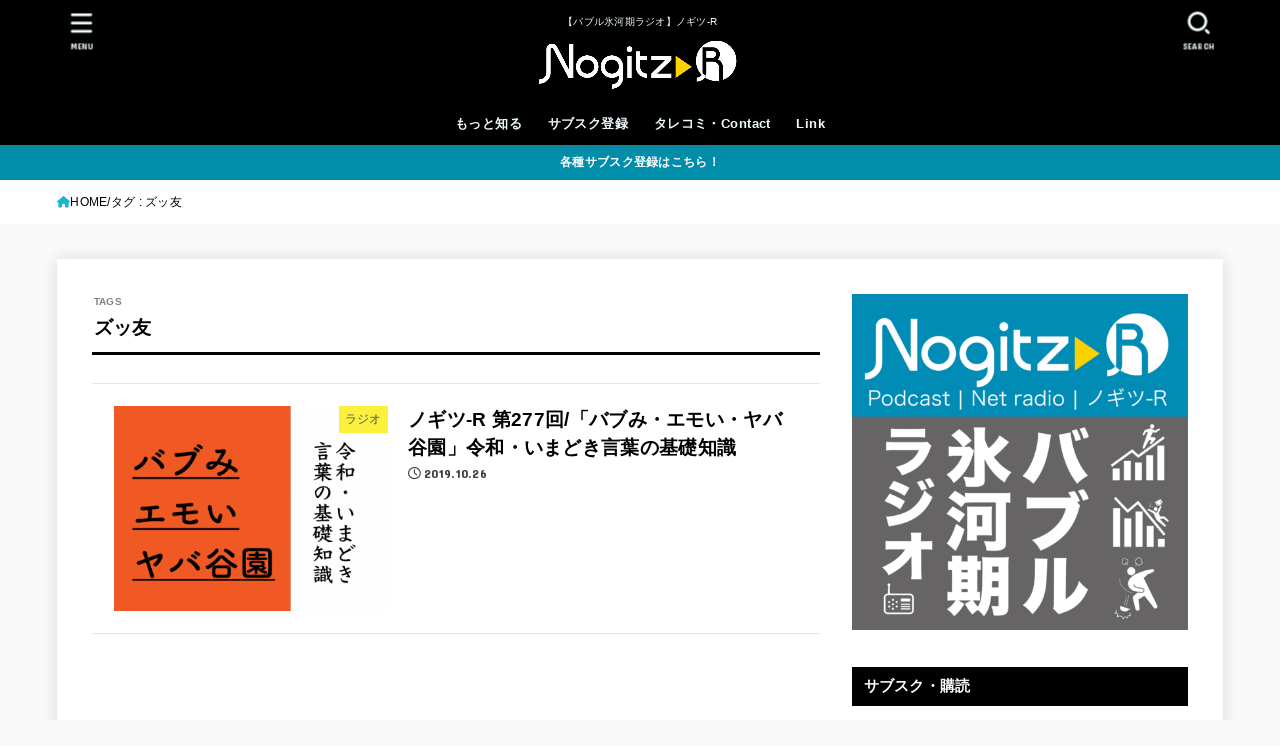

--- FILE ---
content_type: text/html; charset=UTF-8
request_url: https://nogitz.net/tag/%E3%82%BA%E3%83%83%E5%8F%8B/
body_size: 24226
content:
<!doctype html>
<html dir="ltr" lang="ja" prefix="og: https://ogp.me/ns#">
<head>
<meta charset="utf-8">
<meta http-equiv="X-UA-Compatible" content="IE=edge">
<meta name="HandheldFriendly" content="True">
<meta name="MobileOptimized" content="320">
<meta name="viewport" content="width=device-width, initial-scale=1.0, viewport-fit=cover">
<link rel="pingback" href="https://nogitz.net/xmlrpc.php">
<title>ズッ友 | 【バブル氷河期ラジオ】ノギツ-R</title>
	<style>img:is([sizes="auto" i], [sizes^="auto," i]) { contain-intrinsic-size: 3000px 1500px }</style>
	
		<!-- All in One SEO 4.8.8 - aioseo.com -->
	<meta name="robots" content="max-image-preview:large" />
	<link rel="canonical" href="https://nogitz.net/tag/%e3%82%ba%e3%83%83%e5%8f%8b/" />
	<meta name="generator" content="All in One SEO (AIOSEO) 4.8.8" />
		<script type="application/ld+json" class="aioseo-schema">
			{"@context":"https:\/\/schema.org","@graph":[{"@type":"BreadcrumbList","@id":"https:\/\/nogitz.net\/tag\/%E3%82%BA%E3%83%83%E5%8F%8B\/#breadcrumblist","itemListElement":[{"@type":"ListItem","@id":"https:\/\/nogitz.net#listItem","position":1,"name":"\u30db\u30fc\u30e0","item":"https:\/\/nogitz.net","nextItem":{"@type":"ListItem","@id":"https:\/\/nogitz.net\/tag\/%e3%82%ba%e3%83%83%e5%8f%8b\/#listItem","name":"\u30ba\u30c3\u53cb"}},{"@type":"ListItem","@id":"https:\/\/nogitz.net\/tag\/%e3%82%ba%e3%83%83%e5%8f%8b\/#listItem","position":2,"name":"\u30ba\u30c3\u53cb","previousItem":{"@type":"ListItem","@id":"https:\/\/nogitz.net#listItem","name":"\u30db\u30fc\u30e0"}}]},{"@type":"CollectionPage","@id":"https:\/\/nogitz.net\/tag\/%E3%82%BA%E3%83%83%E5%8F%8B\/#collectionpage","url":"https:\/\/nogitz.net\/tag\/%E3%82%BA%E3%83%83%E5%8F%8B\/","name":"\u30ba\u30c3\u53cb | \u3010\u30d0\u30d6\u30eb\u6c37\u6cb3\u671f\u30e9\u30b8\u30aa\u3011\u30ce\u30ae\u30c4-R","inLanguage":"ja","isPartOf":{"@id":"https:\/\/nogitz.net\/#website"},"breadcrumb":{"@id":"https:\/\/nogitz.net\/tag\/%E3%82%BA%E3%83%83%E5%8F%8B\/#breadcrumblist"}},{"@type":"Person","@id":"https:\/\/nogitz.net\/#person","name":"tykmeijin"},{"@type":"WebSite","@id":"https:\/\/nogitz.net\/#website","url":"https:\/\/nogitz.net\/","name":"\u30ce\u30ae\u30c4-R","description":"\u3010\u30d0\u30d6\u30eb\u6c37\u6cb3\u671f\u30e9\u30b8\u30aa\u3011\u30ce\u30ae\u30c4-R","inLanguage":"ja","publisher":{"@id":"https:\/\/nogitz.net\/#person"}}]}
		</script>
		<!-- All in One SEO -->

<link rel='dns-prefetch' href='//fonts.googleapis.com' />
<link rel='dns-prefetch' href='//cdnjs.cloudflare.com' />
		<!-- This site uses the Google Analytics by MonsterInsights plugin v9.11.1 - Using Analytics tracking - https://www.monsterinsights.com/ -->
							<script src="//www.googletagmanager.com/gtag/js?id=G-7DZL0PF1VM"  data-cfasync="false" data-wpfc-render="false" type="text/javascript" async></script>
			<script data-cfasync="false" data-wpfc-render="false" type="text/javascript">
				var mi_version = '9.11.1';
				var mi_track_user = true;
				var mi_no_track_reason = '';
								var MonsterInsightsDefaultLocations = {"page_location":"https:\/\/nogitz.net\/tag\/%E3%82%BA%E3%83%83%E5%8F%8B\/"};
								if ( typeof MonsterInsightsPrivacyGuardFilter === 'function' ) {
					var MonsterInsightsLocations = (typeof MonsterInsightsExcludeQuery === 'object') ? MonsterInsightsPrivacyGuardFilter( MonsterInsightsExcludeQuery ) : MonsterInsightsPrivacyGuardFilter( MonsterInsightsDefaultLocations );
				} else {
					var MonsterInsightsLocations = (typeof MonsterInsightsExcludeQuery === 'object') ? MonsterInsightsExcludeQuery : MonsterInsightsDefaultLocations;
				}

								var disableStrs = [
										'ga-disable-G-7DZL0PF1VM',
									];

				/* Function to detect opted out users */
				function __gtagTrackerIsOptedOut() {
					for (var index = 0; index < disableStrs.length; index++) {
						if (document.cookie.indexOf(disableStrs[index] + '=true') > -1) {
							return true;
						}
					}

					return false;
				}

				/* Disable tracking if the opt-out cookie exists. */
				if (__gtagTrackerIsOptedOut()) {
					for (var index = 0; index < disableStrs.length; index++) {
						window[disableStrs[index]] = true;
					}
				}

				/* Opt-out function */
				function __gtagTrackerOptout() {
					for (var index = 0; index < disableStrs.length; index++) {
						document.cookie = disableStrs[index] + '=true; expires=Thu, 31 Dec 2099 23:59:59 UTC; path=/';
						window[disableStrs[index]] = true;
					}
				}

				if ('undefined' === typeof gaOptout) {
					function gaOptout() {
						__gtagTrackerOptout();
					}
				}
								window.dataLayer = window.dataLayer || [];

				window.MonsterInsightsDualTracker = {
					helpers: {},
					trackers: {},
				};
				if (mi_track_user) {
					function __gtagDataLayer() {
						dataLayer.push(arguments);
					}

					function __gtagTracker(type, name, parameters) {
						if (!parameters) {
							parameters = {};
						}

						if (parameters.send_to) {
							__gtagDataLayer.apply(null, arguments);
							return;
						}

						if (type === 'event') {
														parameters.send_to = monsterinsights_frontend.v4_id;
							var hookName = name;
							if (typeof parameters['event_category'] !== 'undefined') {
								hookName = parameters['event_category'] + ':' + name;
							}

							if (typeof MonsterInsightsDualTracker.trackers[hookName] !== 'undefined') {
								MonsterInsightsDualTracker.trackers[hookName](parameters);
							} else {
								__gtagDataLayer('event', name, parameters);
							}
							
						} else {
							__gtagDataLayer.apply(null, arguments);
						}
					}

					__gtagTracker('js', new Date());
					__gtagTracker('set', {
						'developer_id.dZGIzZG': true,
											});
					if ( MonsterInsightsLocations.page_location ) {
						__gtagTracker('set', MonsterInsightsLocations);
					}
										__gtagTracker('config', 'G-7DZL0PF1VM', {"forceSSL":"true"} );
										window.gtag = __gtagTracker;										(function () {
						/* https://developers.google.com/analytics/devguides/collection/analyticsjs/ */
						/* ga and __gaTracker compatibility shim. */
						var noopfn = function () {
							return null;
						};
						var newtracker = function () {
							return new Tracker();
						};
						var Tracker = function () {
							return null;
						};
						var p = Tracker.prototype;
						p.get = noopfn;
						p.set = noopfn;
						p.send = function () {
							var args = Array.prototype.slice.call(arguments);
							args.unshift('send');
							__gaTracker.apply(null, args);
						};
						var __gaTracker = function () {
							var len = arguments.length;
							if (len === 0) {
								return;
							}
							var f = arguments[len - 1];
							if (typeof f !== 'object' || f === null || typeof f.hitCallback !== 'function') {
								if ('send' === arguments[0]) {
									var hitConverted, hitObject = false, action;
									if ('event' === arguments[1]) {
										if ('undefined' !== typeof arguments[3]) {
											hitObject = {
												'eventAction': arguments[3],
												'eventCategory': arguments[2],
												'eventLabel': arguments[4],
												'value': arguments[5] ? arguments[5] : 1,
											}
										}
									}
									if ('pageview' === arguments[1]) {
										if ('undefined' !== typeof arguments[2]) {
											hitObject = {
												'eventAction': 'page_view',
												'page_path': arguments[2],
											}
										}
									}
									if (typeof arguments[2] === 'object') {
										hitObject = arguments[2];
									}
									if (typeof arguments[5] === 'object') {
										Object.assign(hitObject, arguments[5]);
									}
									if ('undefined' !== typeof arguments[1].hitType) {
										hitObject = arguments[1];
										if ('pageview' === hitObject.hitType) {
											hitObject.eventAction = 'page_view';
										}
									}
									if (hitObject) {
										action = 'timing' === arguments[1].hitType ? 'timing_complete' : hitObject.eventAction;
										hitConverted = mapArgs(hitObject);
										__gtagTracker('event', action, hitConverted);
									}
								}
								return;
							}

							function mapArgs(args) {
								var arg, hit = {};
								var gaMap = {
									'eventCategory': 'event_category',
									'eventAction': 'event_action',
									'eventLabel': 'event_label',
									'eventValue': 'event_value',
									'nonInteraction': 'non_interaction',
									'timingCategory': 'event_category',
									'timingVar': 'name',
									'timingValue': 'value',
									'timingLabel': 'event_label',
									'page': 'page_path',
									'location': 'page_location',
									'title': 'page_title',
									'referrer' : 'page_referrer',
								};
								for (arg in args) {
																		if (!(!args.hasOwnProperty(arg) || !gaMap.hasOwnProperty(arg))) {
										hit[gaMap[arg]] = args[arg];
									} else {
										hit[arg] = args[arg];
									}
								}
								return hit;
							}

							try {
								f.hitCallback();
							} catch (ex) {
							}
						};
						__gaTracker.create = newtracker;
						__gaTracker.getByName = newtracker;
						__gaTracker.getAll = function () {
							return [];
						};
						__gaTracker.remove = noopfn;
						__gaTracker.loaded = true;
						window['__gaTracker'] = __gaTracker;
					})();
									} else {
										console.log("");
					(function () {
						function __gtagTracker() {
							return null;
						}

						window['__gtagTracker'] = __gtagTracker;
						window['gtag'] = __gtagTracker;
					})();
									}
			</script>
							<!-- / Google Analytics by MonsterInsights -->
		<script type="text/javascript">
/* <![CDATA[ */
window._wpemojiSettings = {"baseUrl":"https:\/\/s.w.org\/images\/core\/emoji\/16.0.1\/72x72\/","ext":".png","svgUrl":"https:\/\/s.w.org\/images\/core\/emoji\/16.0.1\/svg\/","svgExt":".svg","source":{"concatemoji":"https:\/\/nogitz.net\/wp-includes\/js\/wp-emoji-release.min.js?ver=6.8.3"}};
/*! This file is auto-generated */
!function(s,n){var o,i,e;function c(e){try{var t={supportTests:e,timestamp:(new Date).valueOf()};sessionStorage.setItem(o,JSON.stringify(t))}catch(e){}}function p(e,t,n){e.clearRect(0,0,e.canvas.width,e.canvas.height),e.fillText(t,0,0);var t=new Uint32Array(e.getImageData(0,0,e.canvas.width,e.canvas.height).data),a=(e.clearRect(0,0,e.canvas.width,e.canvas.height),e.fillText(n,0,0),new Uint32Array(e.getImageData(0,0,e.canvas.width,e.canvas.height).data));return t.every(function(e,t){return e===a[t]})}function u(e,t){e.clearRect(0,0,e.canvas.width,e.canvas.height),e.fillText(t,0,0);for(var n=e.getImageData(16,16,1,1),a=0;a<n.data.length;a++)if(0!==n.data[a])return!1;return!0}function f(e,t,n,a){switch(t){case"flag":return n(e,"\ud83c\udff3\ufe0f\u200d\u26a7\ufe0f","\ud83c\udff3\ufe0f\u200b\u26a7\ufe0f")?!1:!n(e,"\ud83c\udde8\ud83c\uddf6","\ud83c\udde8\u200b\ud83c\uddf6")&&!n(e,"\ud83c\udff4\udb40\udc67\udb40\udc62\udb40\udc65\udb40\udc6e\udb40\udc67\udb40\udc7f","\ud83c\udff4\u200b\udb40\udc67\u200b\udb40\udc62\u200b\udb40\udc65\u200b\udb40\udc6e\u200b\udb40\udc67\u200b\udb40\udc7f");case"emoji":return!a(e,"\ud83e\udedf")}return!1}function g(e,t,n,a){var r="undefined"!=typeof WorkerGlobalScope&&self instanceof WorkerGlobalScope?new OffscreenCanvas(300,150):s.createElement("canvas"),o=r.getContext("2d",{willReadFrequently:!0}),i=(o.textBaseline="top",o.font="600 32px Arial",{});return e.forEach(function(e){i[e]=t(o,e,n,a)}),i}function t(e){var t=s.createElement("script");t.src=e,t.defer=!0,s.head.appendChild(t)}"undefined"!=typeof Promise&&(o="wpEmojiSettingsSupports",i=["flag","emoji"],n.supports={everything:!0,everythingExceptFlag:!0},e=new Promise(function(e){s.addEventListener("DOMContentLoaded",e,{once:!0})}),new Promise(function(t){var n=function(){try{var e=JSON.parse(sessionStorage.getItem(o));if("object"==typeof e&&"number"==typeof e.timestamp&&(new Date).valueOf()<e.timestamp+604800&&"object"==typeof e.supportTests)return e.supportTests}catch(e){}return null}();if(!n){if("undefined"!=typeof Worker&&"undefined"!=typeof OffscreenCanvas&&"undefined"!=typeof URL&&URL.createObjectURL&&"undefined"!=typeof Blob)try{var e="postMessage("+g.toString()+"("+[JSON.stringify(i),f.toString(),p.toString(),u.toString()].join(",")+"));",a=new Blob([e],{type:"text/javascript"}),r=new Worker(URL.createObjectURL(a),{name:"wpTestEmojiSupports"});return void(r.onmessage=function(e){c(n=e.data),r.terminate(),t(n)})}catch(e){}c(n=g(i,f,p,u))}t(n)}).then(function(e){for(var t in e)n.supports[t]=e[t],n.supports.everything=n.supports.everything&&n.supports[t],"flag"!==t&&(n.supports.everythingExceptFlag=n.supports.everythingExceptFlag&&n.supports[t]);n.supports.everythingExceptFlag=n.supports.everythingExceptFlag&&!n.supports.flag,n.DOMReady=!1,n.readyCallback=function(){n.DOMReady=!0}}).then(function(){return e}).then(function(){var e;n.supports.everything||(n.readyCallback(),(e=n.source||{}).concatemoji?t(e.concatemoji):e.wpemoji&&e.twemoji&&(t(e.twemoji),t(e.wpemoji)))}))}((window,document),window._wpemojiSettings);
/* ]]> */
</script>
<style id='wp-emoji-styles-inline-css' type='text/css'>

	img.wp-smiley, img.emoji {
		display: inline !important;
		border: none !important;
		box-shadow: none !important;
		height: 1em !important;
		width: 1em !important;
		margin: 0 0.07em !important;
		vertical-align: -0.1em !important;
		background: none !important;
		padding: 0 !important;
	}
</style>
<link rel='stylesheet' id='wp-block-library-css' href='https://nogitz.net/wp-includes/css/dist/block-library/style.min.css' type='text/css' media='all' />
<style id='classic-theme-styles-inline-css' type='text/css'>
/*! This file is auto-generated */
.wp-block-button__link{color:#fff;background-color:#32373c;border-radius:9999px;box-shadow:none;text-decoration:none;padding:calc(.667em + 2px) calc(1.333em + 2px);font-size:1.125em}.wp-block-file__button{background:#32373c;color:#fff;text-decoration:none}
</style>
<style id='powerpress-player-block-style-inline-css' type='text/css'>


</style>
<style id='global-styles-inline-css' type='text/css'>
:root{--wp--preset--aspect-ratio--square: 1;--wp--preset--aspect-ratio--4-3: 4/3;--wp--preset--aspect-ratio--3-4: 3/4;--wp--preset--aspect-ratio--3-2: 3/2;--wp--preset--aspect-ratio--2-3: 2/3;--wp--preset--aspect-ratio--16-9: 16/9;--wp--preset--aspect-ratio--9-16: 9/16;--wp--preset--color--black: #000;--wp--preset--color--cyan-bluish-gray: #abb8c3;--wp--preset--color--white: #fff;--wp--preset--color--pale-pink: #f78da7;--wp--preset--color--vivid-red: #cf2e2e;--wp--preset--color--luminous-vivid-orange: #ff6900;--wp--preset--color--luminous-vivid-amber: #fcb900;--wp--preset--color--light-green-cyan: #7bdcb5;--wp--preset--color--vivid-green-cyan: #00d084;--wp--preset--color--pale-cyan-blue: #8ed1fc;--wp--preset--color--vivid-cyan-blue: #0693e3;--wp--preset--color--vivid-purple: #9b51e0;--wp--preset--color--stk-palette-one: var(--stk-palette-color1);--wp--preset--color--stk-palette-two: var(--stk-palette-color2);--wp--preset--color--stk-palette-three: var(--stk-palette-color3);--wp--preset--color--stk-palette-four: var(--stk-palette-color4);--wp--preset--color--stk-palette-five: var(--stk-palette-color5);--wp--preset--color--stk-palette-six: var(--stk-palette-color6);--wp--preset--color--stk-palette-seven: var(--stk-palette-color7);--wp--preset--color--stk-palette-eight: var(--stk-palette-color8);--wp--preset--color--stk-palette-nine: var(--stk-palette-color9);--wp--preset--color--stk-palette-ten: var(--stk-palette-color10);--wp--preset--color--mainttlbg: var(--main-ttl-bg);--wp--preset--color--mainttltext: var(--main-ttl-color);--wp--preset--color--stkeditorcolor-one: var(--stk-editor-color1);--wp--preset--color--stkeditorcolor-two: var(--stk-editor-color2);--wp--preset--color--stkeditorcolor-three: var(--stk-editor-color3);--wp--preset--gradient--vivid-cyan-blue-to-vivid-purple: linear-gradient(135deg,rgba(6,147,227,1) 0%,rgb(155,81,224) 100%);--wp--preset--gradient--light-green-cyan-to-vivid-green-cyan: linear-gradient(135deg,rgb(122,220,180) 0%,rgb(0,208,130) 100%);--wp--preset--gradient--luminous-vivid-amber-to-luminous-vivid-orange: linear-gradient(135deg,rgba(252,185,0,1) 0%,rgba(255,105,0,1) 100%);--wp--preset--gradient--luminous-vivid-orange-to-vivid-red: linear-gradient(135deg,rgba(255,105,0,1) 0%,rgb(207,46,46) 100%);--wp--preset--gradient--very-light-gray-to-cyan-bluish-gray: linear-gradient(135deg,rgb(238,238,238) 0%,rgb(169,184,195) 100%);--wp--preset--gradient--cool-to-warm-spectrum: linear-gradient(135deg,rgb(74,234,220) 0%,rgb(151,120,209) 20%,rgb(207,42,186) 40%,rgb(238,44,130) 60%,rgb(251,105,98) 80%,rgb(254,248,76) 100%);--wp--preset--gradient--blush-light-purple: linear-gradient(135deg,rgb(255,206,236) 0%,rgb(152,150,240) 100%);--wp--preset--gradient--blush-bordeaux: linear-gradient(135deg,rgb(254,205,165) 0%,rgb(254,45,45) 50%,rgb(107,0,62) 100%);--wp--preset--gradient--luminous-dusk: linear-gradient(135deg,rgb(255,203,112) 0%,rgb(199,81,192) 50%,rgb(65,88,208) 100%);--wp--preset--gradient--pale-ocean: linear-gradient(135deg,rgb(255,245,203) 0%,rgb(182,227,212) 50%,rgb(51,167,181) 100%);--wp--preset--gradient--electric-grass: linear-gradient(135deg,rgb(202,248,128) 0%,rgb(113,206,126) 100%);--wp--preset--gradient--midnight: linear-gradient(135deg,rgb(2,3,129) 0%,rgb(40,116,252) 100%);--wp--preset--font-size--small: 13px;--wp--preset--font-size--medium: 20px;--wp--preset--font-size--large: 36px;--wp--preset--font-size--x-large: 42px;--wp--preset--spacing--20: 0.44rem;--wp--preset--spacing--30: 0.67rem;--wp--preset--spacing--40: 1rem;--wp--preset--spacing--50: 1.5rem;--wp--preset--spacing--60: 2.25rem;--wp--preset--spacing--70: 3.38rem;--wp--preset--spacing--80: 5.06rem;--wp--preset--shadow--natural: 6px 6px 9px rgba(0, 0, 0, 0.2);--wp--preset--shadow--deep: 12px 12px 50px rgba(0, 0, 0, 0.4);--wp--preset--shadow--sharp: 6px 6px 0px rgba(0, 0, 0, 0.2);--wp--preset--shadow--outlined: 6px 6px 0px -3px rgba(255, 255, 255, 1), 6px 6px rgba(0, 0, 0, 1);--wp--preset--shadow--crisp: 6px 6px 0px rgba(0, 0, 0, 1);}:where(.is-layout-flex){gap: 0.5em;}:where(.is-layout-grid){gap: 0.5em;}body .is-layout-flex{display: flex;}.is-layout-flex{flex-wrap: wrap;align-items: center;}.is-layout-flex > :is(*, div){margin: 0;}body .is-layout-grid{display: grid;}.is-layout-grid > :is(*, div){margin: 0;}:where(.wp-block-columns.is-layout-flex){gap: 2em;}:where(.wp-block-columns.is-layout-grid){gap: 2em;}:where(.wp-block-post-template.is-layout-flex){gap: 1.25em;}:where(.wp-block-post-template.is-layout-grid){gap: 1.25em;}.has-black-color{color: var(--wp--preset--color--black) !important;}.has-cyan-bluish-gray-color{color: var(--wp--preset--color--cyan-bluish-gray) !important;}.has-white-color{color: var(--wp--preset--color--white) !important;}.has-pale-pink-color{color: var(--wp--preset--color--pale-pink) !important;}.has-vivid-red-color{color: var(--wp--preset--color--vivid-red) !important;}.has-luminous-vivid-orange-color{color: var(--wp--preset--color--luminous-vivid-orange) !important;}.has-luminous-vivid-amber-color{color: var(--wp--preset--color--luminous-vivid-amber) !important;}.has-light-green-cyan-color{color: var(--wp--preset--color--light-green-cyan) !important;}.has-vivid-green-cyan-color{color: var(--wp--preset--color--vivid-green-cyan) !important;}.has-pale-cyan-blue-color{color: var(--wp--preset--color--pale-cyan-blue) !important;}.has-vivid-cyan-blue-color{color: var(--wp--preset--color--vivid-cyan-blue) !important;}.has-vivid-purple-color{color: var(--wp--preset--color--vivid-purple) !important;}.has-black-background-color{background-color: var(--wp--preset--color--black) !important;}.has-cyan-bluish-gray-background-color{background-color: var(--wp--preset--color--cyan-bluish-gray) !important;}.has-white-background-color{background-color: var(--wp--preset--color--white) !important;}.has-pale-pink-background-color{background-color: var(--wp--preset--color--pale-pink) !important;}.has-vivid-red-background-color{background-color: var(--wp--preset--color--vivid-red) !important;}.has-luminous-vivid-orange-background-color{background-color: var(--wp--preset--color--luminous-vivid-orange) !important;}.has-luminous-vivid-amber-background-color{background-color: var(--wp--preset--color--luminous-vivid-amber) !important;}.has-light-green-cyan-background-color{background-color: var(--wp--preset--color--light-green-cyan) !important;}.has-vivid-green-cyan-background-color{background-color: var(--wp--preset--color--vivid-green-cyan) !important;}.has-pale-cyan-blue-background-color{background-color: var(--wp--preset--color--pale-cyan-blue) !important;}.has-vivid-cyan-blue-background-color{background-color: var(--wp--preset--color--vivid-cyan-blue) !important;}.has-vivid-purple-background-color{background-color: var(--wp--preset--color--vivid-purple) !important;}.has-black-border-color{border-color: var(--wp--preset--color--black) !important;}.has-cyan-bluish-gray-border-color{border-color: var(--wp--preset--color--cyan-bluish-gray) !important;}.has-white-border-color{border-color: var(--wp--preset--color--white) !important;}.has-pale-pink-border-color{border-color: var(--wp--preset--color--pale-pink) !important;}.has-vivid-red-border-color{border-color: var(--wp--preset--color--vivid-red) !important;}.has-luminous-vivid-orange-border-color{border-color: var(--wp--preset--color--luminous-vivid-orange) !important;}.has-luminous-vivid-amber-border-color{border-color: var(--wp--preset--color--luminous-vivid-amber) !important;}.has-light-green-cyan-border-color{border-color: var(--wp--preset--color--light-green-cyan) !important;}.has-vivid-green-cyan-border-color{border-color: var(--wp--preset--color--vivid-green-cyan) !important;}.has-pale-cyan-blue-border-color{border-color: var(--wp--preset--color--pale-cyan-blue) !important;}.has-vivid-cyan-blue-border-color{border-color: var(--wp--preset--color--vivid-cyan-blue) !important;}.has-vivid-purple-border-color{border-color: var(--wp--preset--color--vivid-purple) !important;}.has-vivid-cyan-blue-to-vivid-purple-gradient-background{background: var(--wp--preset--gradient--vivid-cyan-blue-to-vivid-purple) !important;}.has-light-green-cyan-to-vivid-green-cyan-gradient-background{background: var(--wp--preset--gradient--light-green-cyan-to-vivid-green-cyan) !important;}.has-luminous-vivid-amber-to-luminous-vivid-orange-gradient-background{background: var(--wp--preset--gradient--luminous-vivid-amber-to-luminous-vivid-orange) !important;}.has-luminous-vivid-orange-to-vivid-red-gradient-background{background: var(--wp--preset--gradient--luminous-vivid-orange-to-vivid-red) !important;}.has-very-light-gray-to-cyan-bluish-gray-gradient-background{background: var(--wp--preset--gradient--very-light-gray-to-cyan-bluish-gray) !important;}.has-cool-to-warm-spectrum-gradient-background{background: var(--wp--preset--gradient--cool-to-warm-spectrum) !important;}.has-blush-light-purple-gradient-background{background: var(--wp--preset--gradient--blush-light-purple) !important;}.has-blush-bordeaux-gradient-background{background: var(--wp--preset--gradient--blush-bordeaux) !important;}.has-luminous-dusk-gradient-background{background: var(--wp--preset--gradient--luminous-dusk) !important;}.has-pale-ocean-gradient-background{background: var(--wp--preset--gradient--pale-ocean) !important;}.has-electric-grass-gradient-background{background: var(--wp--preset--gradient--electric-grass) !important;}.has-midnight-gradient-background{background: var(--wp--preset--gradient--midnight) !important;}.has-small-font-size{font-size: var(--wp--preset--font-size--small) !important;}.has-medium-font-size{font-size: var(--wp--preset--font-size--medium) !important;}.has-large-font-size{font-size: var(--wp--preset--font-size--large) !important;}.has-x-large-font-size{font-size: var(--wp--preset--font-size--x-large) !important;}
:where(.wp-block-post-template.is-layout-flex){gap: 1.25em;}:where(.wp-block-post-template.is-layout-grid){gap: 1.25em;}
:where(.wp-block-columns.is-layout-flex){gap: 2em;}:where(.wp-block-columns.is-layout-grid){gap: 2em;}
:root :where(.wp-block-pullquote){font-size: 1.5em;line-height: 1.6;}
</style>
<link rel='stylesheet' id='contact-form-7-css' href='https://nogitz.net/wp-content/plugins/contact-form-7/includes/css/styles.css?ver=6.1.2' type='text/css' media='all' />
<link rel='stylesheet' id='stk_style-css' href='https://nogitz.net/wp-content/themes/jstork19/style.css?ver=5.15' type='text/css' media='all' />
<style id='stk_style-inline-css' type='text/css'>
:root{--stk-base-font-family:"游ゴシック","Yu Gothic","游ゴシック体","YuGothic","Hiragino Kaku Gothic ProN",Meiryo,sans-serif;--stk-base-font-size-pc:103%;--stk-base-font-size-sp:103%;--stk-font-weight:400;--stk-font-feature-settings:normal;--stk-font-awesome-free:"Font Awesome 6 Free";--stk-font-awesome-brand:"Font Awesome 6 Brands";--wp--preset--font-size--medium:clamp(1.2em,2.5vw,20px);--wp--preset--font-size--large:clamp(1.5em,4.5vw,36px);--wp--preset--font-size--x-large:clamp(1.9em,5.25vw,42px);--wp--style--gallery-gap-default:.5em;--stk-flex-style:flex-start;--stk-wrap-width:1166px;--stk-wide-width:980px;--stk-main-width:728px;--stk-side-margin:32px;--stk-post-thumb-ratio:16/10;--stk-post-title-font_size:clamp(1.4em,4vw,1.9em);--stk-h1-font_size:clamp(1.4em,4vw,1.9em);--stk-h2-font_size:clamp(1.2em,2.6vw,1.3em);--stk-h2-normal-font_size:125%;--stk-h3-font_size:clamp(1.1em,2.3vw,1.15em);--stk-h4-font_size:105%;--stk-h5-font_size:100%;--stk-line_height:1.5;--stk-heading-line_height:1.5;--stk-heading-margin_top:2em;--stk-heading-margin_bottom:1em;--stk-margin:1.3em;--stk-h2-margin-rl:-2vw;--stk-el-margin-rl:-4vw;--stk-list-icon-size:1.5em;--stk-list-item-margin:.7em;--stk-list-margin:1em;--stk-h2-border_radius:3px;--stk-h2-border_width:4px;--stk-h3-border_width:4px;--stk-h4-border_width:4px;--stk-wttl-border_radius:0;--stk-wttl-border_width:2px;--stk-supplement-border_radius:4px;--stk-supplement-border_width:2px;--stk-supplement-sat:82%;--stk-supplement-lig:86%;--stk-box-border_radius:4px;--stk-box-border_width:2px;--stk-btn-border_radius:3px;--stk-btn-border_width:2px;--stk-post-radius:0;--stk-postlist-radius:0;--stk-cardlist-radius:0;--stk-shadow-s:1px 2px 10px rgba(0,0,0,.2);--stk-shadow-l:5px 10px 20px rgba(0,0,0,.2);--main-text-color:#000;--main-link-color:#1bb4d3;--main-link-color-hover:#E69B9B;--main-ttl-bg:#000;--main-ttl-bg-rgba:rgba(0,0,0,.1);--main-ttl-color:#fff;--header-bg:#000;--header-bg-overlay:#0ea3c9;--header-logo-color:#ee2;--header-text-color:#edf9fc;--inner-content-bg:#fff;--label-bg:#fcee21;--label-text-color:#3e3e3e;--slider-text-color:#444;--side-text-color:#000;--footer-bg:#353535;--footer-text-color:#CACACA;--footer-link-color:#f7f7f7;--new-mark-bg:#ff6347;--oc-box-blue:#19b4ce;--oc-box-blue-inner:#d4f3ff;--oc-box-red:#ee5656;--oc-box-red-inner:#feeeed;--oc-box-yellow:#f7cf2e;--oc-box-yellow-inner:#fffae2;--oc-box-green:#39cd75;--oc-box-green-inner:#e8fbf0;--oc-box-pink:#f7b2b2;--oc-box-pink-inner:#fee;--oc-box-gray:#9c9c9c;--oc-box-gray-inner:#f5f5f5;--oc-box-black:#313131;--oc-box-black-inner:#404040;--oc-btn-rich_yellow:#f7cf2e;--oc-btn-rich_yellow-sdw:rgba(222,182,21,1);--oc-btn-rich_pink:#ee5656;--oc-btn-rich_pink-sdw:rgba(213,61,61,1);--oc-btn-rich_orange:#ef9b2f;--oc-btn-rich_orange-sdw:rgba(214,130,22,1);--oc-btn-rich_green:#39cd75;--oc-btn-rich_green-sdw:rgba(32,180,92,1);--oc-btn-rich_blue:#19b4ce;--oc-btn-rich_blue-sdw:rgba(0,155,181,1);--oc-base-border-color:rgba(125,125,125,.3);--oc-has-background-basic-padding:1.1em;--stk-maker-yellow:#ff6;--stk-maker-pink:#ffd5d5;--stk-maker-blue:#b5dfff;--stk-maker-green:#cff7c7;--stk-caption-font-size:11px;--stk-palette-color1:#abb8c3;--stk-palette-color2:#f78da7;--stk-palette-color3:#cf2e2e;--stk-palette-color4:#ff6900;--stk-palette-color5:#fcb900;--stk-palette-color6:#7bdcb5;--stk-palette-color7:#00d084;--stk-palette-color8:#8ed1fc;--stk-palette-color9:#0693e3;--stk-palette-color10:#9b51e0;--stk-editor-color1:#1bb4d3;--stk-editor-color2:#f55e5e;--stk-editor-color3:#ee2;--stk-editor-color1-rgba:rgba(27,180,211,.1);--stk-editor-color2-rgba:rgba(245,94,94,.1);--stk-editor-color3-rgba:rgba(238,238,34,.1)}
.header-info{color:#fff;background:#008eaa}
</style>
<link rel='stylesheet' id='stk_child-style-css' href='https://nogitz.net/wp-content/themes/jstork19_custom/style.css' type='text/css' media='all' />
<link rel='stylesheet' id='gf_font-css' href='https://fonts.googleapis.com/css?family=Concert+One&#038;display=swap' type='text/css' media='all' />
<style id='gf_font-inline-css' type='text/css'>
.gf:not(.widgettitle) {font-family: "Concert One", "游ゴシック", "Yu Gothic", "游ゴシック体", "YuGothic", "Hiragino Kaku Gothic ProN", Meiryo, sans-serif;}
</style>
<link rel='stylesheet' id='fontawesome-css' href='https://cdnjs.cloudflare.com/ajax/libs/font-awesome/6.7.2/css/all.min.css' type='text/css' media='all' />
<script type="text/javascript" src="https://nogitz.net/wp-content/plugins/google-analytics-for-wordpress/assets/js/frontend-gtag.min.js?ver=9.11.1" id="monsterinsights-frontend-script-js" async="async" data-wp-strategy="async"></script>
<script data-cfasync="false" data-wpfc-render="false" type="text/javascript" id='monsterinsights-frontend-script-js-extra'>/* <![CDATA[ */
var monsterinsights_frontend = {"js_events_tracking":"true","download_extensions":"doc,pdf,ppt,zip,xls,docx,pptx,xlsx","inbound_paths":"[]","home_url":"https:\/\/nogitz.net","hash_tracking":"false","v4_id":"G-7DZL0PF1VM"};/* ]]> */
</script>
<script type="text/javascript" src="https://nogitz.net/wp-includes/js/jquery/jquery.min.js?ver=3.7.1" id="jquery-core-js"></script>
<script type="text/javascript" src="https://nogitz.net/wp-includes/js/jquery/jquery-migrate.min.js?ver=3.4.1" id="jquery-migrate-js"></script>
<script type="text/javascript" id="jquery-js-after">
/* <![CDATA[ */
jQuery(function($){$(".widget_categories li, .widget_nav_menu li").has("ul").toggleClass("accordionMenu");$(".widget ul.children , .widget ul.sub-menu").after("<span class='accordionBtn'></span>");$(".widget ul.children , .widget ul.sub-menu").hide();$("ul .accordionBtn").on("click",function(){$(this).prev("ul").slideToggle();$(this).toggleClass("active")})});
/* ]]> */
</script>
<link rel="https://api.w.org/" href="https://nogitz.net/wp-json/" /><link rel="alternate" title="JSON" type="application/json" href="https://nogitz.net/wp-json/wp/v2/tags/3089" /><link rel="EditURI" type="application/rsd+xml" title="RSD" href="https://nogitz.net/xmlrpc.php?rsd" />

<!-- Favicon Rotator -->
<link rel="shortcut icon" href="https://nogitz.net/wp-content/uploads/2024/04/cropped-Nogitz_r_logo_2024mid-16x16.png" />
<link rel="apple-touch-icon-precomposed" href="https://nogitz.net/wp-content/uploads/2024/04/cropped-Nogitz_r_logo_2024mid.png" />
<!-- End Favicon Rotator -->
            <script type="text/javascript"><!--
                                function powerpress_pinw(pinw_url){window.open(pinw_url, 'PowerPressPlayer','toolbar=0,status=0,resizable=1,width=460,height=320');	return false;}
                //-->

                // tabnab protection
                window.addEventListener('load', function () {
                    // make all links have rel="noopener noreferrer"
                    document.querySelectorAll('a[target="_blank"]').forEach(link => {
                        link.setAttribute('rel', 'noopener noreferrer');
                    });
                });
            </script>
            <style type="text/css" id="custom-background-css">
body.custom-background { background-color: #f9f9f9; }
</style>
	<link rel="icon" href="https://nogitz.net/wp-content/uploads/2024/04/cropped-Nogitz_r_logo_2024mid-150x150.png" sizes="32x32" />
<link rel="icon" href="https://nogitz.net/wp-content/uploads/2024/04/cropped-Nogitz_r_logo_2024mid-300x300.png" sizes="192x192" />
<link rel="apple-touch-icon" href="https://nogitz.net/wp-content/uploads/2024/04/cropped-Nogitz_r_logo_2024mid-300x300.png" />
<meta name="msapplication-TileImage" content="https://nogitz.net/wp-content/uploads/2024/04/cropped-Nogitz_r_logo_2024mid-300x300.png" />
</head>
<body class="archive tag tag-3089 custom-background wp-custom-logo wp-embed-responsive wp-theme-jstork19 wp-child-theme-jstork19_custom h_layout_pc_center_full h_layout_sp_center">
<svg aria-hidden="true" xmlns="http://www.w3.org/2000/svg" width="0" height="0" focusable="false" role="none" style="visibility: hidden; position: absolute; left: -9999px; overflow: hidden;"><defs><symbol id="svgicon_search_btn" viewBox="0 0 50 50"><path d="M44.35,48.52l-4.95-4.95c-1.17-1.17-1.17-3.07,0-4.24l0,0c1.17-1.17,3.07-1.17,4.24,0l4.95,4.95c1.17,1.17,1.17,3.07,0,4.24 l0,0C47.42,49.7,45.53,49.7,44.35,48.52z"/><path d="M22.81,7c8.35,0,15.14,6.79,15.14,15.14s-6.79,15.14-15.14,15.14S7.67,30.49,7.67,22.14S14.46,7,22.81,7 M22.81,1 C11.13,1,1.67,10.47,1.67,22.14s9.47,21.14,21.14,21.14s21.14-9.47,21.14-21.14S34.49,1,22.81,1L22.81,1z"/></symbol><symbol id="svgicon_nav_btn" viewBox="0 0 50 50"><path d="M45.1,46.5H4.9c-1.6,0-2.9-1.3-2.9-2.9v-0.2c0-1.6,1.3-2.9,2.9-2.9h40.2c1.6,0,2.9,1.3,2.9,2.9v0.2 C48,45.2,46.7,46.5,45.1,46.5z"/><path d="M45.1,28.5H4.9c-1.6,0-2.9-1.3-2.9-2.9v-0.2c0-1.6,1.3-2.9,2.9-2.9h40.2c1.6,0,2.9,1.3,2.9,2.9v0.2 C48,27.2,46.7,28.5,45.1,28.5z"/><path d="M45.1,10.5H4.9C3.3,10.5,2,9.2,2,7.6V7.4c0-1.6,1.3-2.9,2.9-2.9h40.2c1.6,0,2.9,1.3,2.9,2.9v0.2 C48,9.2,46.7,10.5,45.1,10.5z"/></symbol><symbol id="stk-envelope-svg" viewBox="0 0 300 300"><path d="M300.03,81.5c0-30.25-24.75-55-55-55h-190c-30.25,0-55,24.75-55,55v140c0,30.25,24.75,55,55,55h190c30.25,0,55-24.75,55-55 V81.5z M37.4,63.87c4.75-4.75,11.01-7.37,17.63-7.37h190c6.62,0,12.88,2.62,17.63,7.37c4.75,4.75,7.37,11.01,7.37,17.63v5.56 c-0.32,0.2-0.64,0.41-0.95,0.64L160.2,169.61c-0.75,0.44-5.12,2.89-10.17,2.89c-4.99,0-9.28-2.37-10.23-2.94L30.99,87.7 c-0.31-0.23-0.63-0.44-0.95-0.64V81.5C30.03,74.88,32.65,68.62,37.4,63.87z M262.66,239.13c-4.75,4.75-11.01,7.37-17.63,7.37h-190 c-6.62,0-12.88-2.62-17.63-7.37c-4.75-4.75-7.37-11.01-7.37-17.63v-99.48l93.38,70.24c0.16,0.12,0.32,0.24,0.49,0.35 c1.17,0.81,11.88,7.88,26.13,7.88c14.25,0,24.96-7.07,26.14-7.88c0.17-0.11,0.33-0.23,0.49-0.35l93.38-70.24v99.48 C270.03,228.12,267.42,234.38,262.66,239.13z"/></symbol><symbol id="stk-close-svg" viewBox="0 0 384 512"><path fill="currentColor" d="M342.6 150.6c12.5-12.5 12.5-32.8 0-45.3s-32.8-12.5-45.3 0L192 210.7 86.6 105.4c-12.5-12.5-32.8-12.5-45.3 0s-12.5 32.8 0 45.3L146.7 256 41.4 361.4c-12.5 12.5-12.5 32.8 0 45.3s32.8 12.5 45.3 0L192 301.3 297.4 406.6c12.5 12.5 32.8 12.5 45.3 0s12.5-32.8 0-45.3L237.3 256 342.6 150.6z"/></symbol><symbol id="stk-twitter-svg" viewBox="0 0 512 512"><path d="M299.8,219.7L471,20.7h-40.6L281.7,193.4L163,20.7H26l179.6,261.4L26,490.7h40.6l157-182.5L349,490.7h137L299.8,219.7 L299.8,219.7z M244.2,284.3l-18.2-26L81.2,51.2h62.3l116.9,167.1l18.2,26l151.9,217.2h-62.3L244.2,284.3L244.2,284.3z"/></symbol><symbol id="stk-twitter_bird-svg" viewBox="0 0 512 512"><path d="M459.37 151.716c.325 4.548.325 9.097.325 13.645 0 138.72-105.583 298.558-298.558 298.558-59.452 0-114.68-17.219-161.137-47.106 8.447.974 16.568 1.299 25.34 1.299 49.055 0 94.213-16.568 130.274-44.832-46.132-.975-84.792-31.188-98.112-72.772 6.498.974 12.995 1.624 19.818 1.624 9.421 0 18.843-1.3 27.614-3.573-48.081-9.747-84.143-51.98-84.143-102.985v-1.299c13.969 7.797 30.214 12.67 47.431 13.319-28.264-18.843-46.781-51.005-46.781-87.391 0-19.492 5.197-37.36 14.294-52.954 51.655 63.675 129.3 105.258 216.365 109.807-1.624-7.797-2.599-15.918-2.599-24.04 0-57.828 46.782-104.934 104.934-104.934 30.213 0 57.502 12.67 76.67 33.137 23.715-4.548 46.456-13.32 66.599-25.34-7.798 24.366-24.366 44.833-46.132 57.827 21.117-2.273 41.584-8.122 60.426-16.243-14.292 20.791-32.161 39.308-52.628 54.253z"/></symbol><symbol id="stk-bluesky-svg" viewBox="0 0 256 256"><path d="M 60.901 37.747 C 88.061 58.137 117.273 99.482 127.999 121.666 C 138.727 99.482 167.938 58.137 195.099 37.747 C 214.696 23.034 246.45 11.651 246.45 47.874 C 246.45 55.109 242.302 108.648 239.869 117.34 C 231.413 147.559 200.6 155.266 173.189 150.601 C 221.101 158.756 233.288 185.766 206.966 212.776 C 156.975 264.073 135.115 199.905 129.514 183.464 C 128.487 180.449 128.007 179.038 127.999 180.238 C 127.992 179.038 127.512 180.449 126.486 183.464 C 120.884 199.905 99.024 264.073 49.033 212.776 C 22.711 185.766 34.899 158.756 82.81 150.601 C 55.4 155.266 24.587 147.559 16.13 117.34 C 13.697 108.648 9.55 55.109 9.55 47.874 C 9.55 11.651 41.304 23.034 60.901 37.747 Z"/></symbol><symbol id="stk-facebook-svg" viewBox="0 0 512 512"><path d="M504 256C504 119 393 8 256 8S8 119 8 256c0 123.78 90.69 226.38 209.25 245V327.69h-63V256h63v-54.64c0-62.15 37-96.48 93.67-96.48 27.14 0 55.52 4.84 55.52 4.84v61h-31.28c-30.8 0-40.41 19.12-40.41 38.73V256h68.78l-11 71.69h-57.78V501C413.31 482.38 504 379.78 504 256z"/></symbol><symbol id="stk-hatebu-svg" viewBox="0 0 50 50"><path d="M5.53,7.51c5.39,0,10.71,0,16.02,0,.73,0,1.47,.06,2.19,.19,3.52,.6,6.45,3.36,6.99,6.54,.63,3.68-1.34,7.09-5.02,8.67-.32,.14-.63,.27-1.03,.45,3.69,.93,6.25,3.02,7.37,6.59,1.79,5.7-2.32,11.79-8.4,12.05-6.01,.26-12.03,.06-18.13,.06V7.51Zm8.16,28.37c.16,.03,.26,.07,.35,.07,1.82,0,3.64,.03,5.46,0,2.09-.03,3.73-1.58,3.89-3.62,.14-1.87-1.28-3.79-3.27-3.97-2.11-.19-4.25-.04-6.42-.04v7.56Zm-.02-13.77c1.46,0,2.83,0,4.2,0,.29,0,.58,0,.86-.03,1.67-.21,3.01-1.53,3.17-3.12,.16-1.62-.75-3.32-2.36-3.61-1.91-.34-3.89-.25-5.87-.35v7.1Z"/><path d="M43.93,30.53h-7.69V7.59h7.69V30.53Z"/><path d="M44,38.27c0,2.13-1.79,3.86-3.95,3.83-2.12-.03-3.86-1.77-3.85-3.85,0-2.13,1.8-3.86,3.96-3.83,2.12,.03,3.85,1.75,3.84,3.85Z"/></symbol><symbol id="stk-line-svg" viewBox="0 0 32 32"><path d="M25.82 13.151c0.465 0 0.84 0.38 0.84 0.841 0 0.46-0.375 0.84-0.84 0.84h-2.34v1.5h2.34c0.465 0 0.84 0.377 0.84 0.84 0 0.459-0.375 0.839-0.84 0.839h-3.181c-0.46 0-0.836-0.38-0.836-0.839v-6.361c0-0.46 0.376-0.84 0.84-0.84h3.181c0.461 0 0.836 0.38 0.836 0.84 0 0.465-0.375 0.84-0.84 0.84h-2.34v1.5zM20.68 17.172c0 0.36-0.232 0.68-0.576 0.795-0.085 0.028-0.177 0.041-0.265 0.041-0.281 0-0.521-0.12-0.68-0.333l-3.257-4.423v3.92c0 0.459-0.372 0.839-0.841 0.839-0.461 0-0.835-0.38-0.835-0.839v-6.361c0-0.36 0.231-0.68 0.573-0.793 0.080-0.031 0.181-0.044 0.259-0.044 0.26 0 0.5 0.139 0.66 0.339l3.283 4.44v-3.941c0-0.46 0.376-0.84 0.84-0.84 0.46 0 0.84 0.38 0.84 0.84zM13.025 17.172c0 0.459-0.376 0.839-0.841 0.839-0.46 0-0.836-0.38-0.836-0.839v-6.361c0-0.46 0.376-0.84 0.84-0.84 0.461 0 0.837 0.38 0.837 0.84zM9.737 18.011h-3.181c-0.46 0-0.84-0.38-0.84-0.839v-6.361c0-0.46 0.38-0.84 0.84-0.84 0.464 0 0.84 0.38 0.84 0.84v5.521h2.341c0.464 0 0.839 0.377 0.839 0.84 0 0.459-0.376 0.839-0.839 0.839zM32 13.752c0-7.161-7.18-12.989-16-12.989s-16 5.828-16 12.989c0 6.415 5.693 11.789 13.38 12.811 0.521 0.109 1.231 0.344 1.411 0.787 0.16 0.401 0.105 1.021 0.051 1.44l-0.219 1.36c-0.060 0.401-0.32 1.581 1.399 0.86 1.721-0.719 9.221-5.437 12.581-9.3 2.299-2.519 3.397-5.099 3.397-7.957z"/></symbol><symbol id="stk-pokect-svg" viewBox="0 0 50 50"><path d="M8.04,6.5c-2.24,.15-3.6,1.42-3.6,3.7v13.62c0,11.06,11,19.75,20.52,19.68,10.7-.08,20.58-9.11,20.58-19.68V10.2c0-2.28-1.44-3.57-3.7-3.7H8.04Zm8.67,11.08l8.25,7.84,8.26-7.84c3.7-1.55,5.31,2.67,3.79,3.9l-10.76,10.27c-.35,.33-2.23,.33-2.58,0l-10.76-10.27c-1.45-1.36,.44-5.65,3.79-3.9h0Z"/></symbol><symbol id="stk-pinterest-svg" viewBox="0 0 50 50"><path d="M3.63,25c.11-6.06,2.25-11.13,6.43-15.19,4.18-4.06,9.15-6.12,14.94-6.18,6.23,.11,11.34,2.24,15.32,6.38,3.98,4.15,6,9.14,6.05,14.98-.11,6.01-2.25,11.06-6.43,15.15-4.18,4.09-9.15,6.16-14.94,6.21-2,0-4-.31-6.01-.92,.39-.61,.78-1.31,1.17-2.09,.44-.94,1-2.73,1.67-5.34,.17-.72,.42-1.7,.75-2.92,.39,.67,1.06,1.28,2,1.84,2.5,1.17,5.15,1.06,7.93-.33,2.89-1.67,4.9-4.26,6.01-7.76,1-3.67,.88-7.08-.38-10.22-1.25-3.15-3.49-5.41-6.72-6.8-4.06-1.17-8.01-1.04-11.85,.38s-6.51,3.85-8.01,7.3c-.39,1.28-.62,2.55-.71,3.8s-.04,2.47,.12,3.67,.59,2.27,1.25,3.21,1.56,1.67,2.67,2.17c.28,.11,.5,.11,.67,0,.22-.11,.44-.56,.67-1.33s.31-1.31,.25-1.59c-.06-.11-.17-.31-.33-.59-1.17-1.89-1.56-3.88-1.17-5.97,.39-2.09,1.25-3.85,2.59-5.3,2.06-1.84,4.47-2.84,7.22-3,2.75-.17,5.11,.59,7.05,2.25,1.06,1.22,1.74,2.7,2.04,4.42s.31,3.38,0,4.97c-.31,1.59-.85,3.07-1.63,4.47-1.39,2.17-3.03,3.28-4.92,3.34-1.11-.06-2.02-.49-2.71-1.29s-.91-1.74-.62-2.79c.11-.61,.44-1.81,1-3.59s.86-3.12,.92-4c-.17-2.12-1.14-3.2-2.92-3.26-1.39,.17-2.42,.79-3.09,1.88s-1.03,2.32-1.09,3.71c.17,1.62,.42,2.73,.75,3.34-.61,2.5-1.09,4.51-1.42,6.01-.11,.39-.42,1.59-.92,3.59s-.78,3.53-.83,4.59v2.34c-3.95-1.84-7.07-4.49-9.35-7.97-2.28-3.48-3.42-7.33-3.42-11.56Z"/></symbol><symbol id="stk-instagram-svg" viewBox="0 0 448 512"><path d="M224.1 141c-63.6 0-114.9 51.3-114.9 114.9s51.3 114.9 114.9 114.9S339 319.5 339 255.9 287.7 141 224.1 141zm0 189.6c-41.1 0-74.7-33.5-74.7-74.7s33.5-74.7 74.7-74.7 74.7 33.5 74.7 74.7-33.6 74.7-74.7 74.7zm146.4-194.3c0 14.9-12 26.8-26.8 26.8-14.9 0-26.8-12-26.8-26.8s12-26.8 26.8-26.8 26.8 12 26.8 26.8zm76.1 27.2c-1.7-35.9-9.9-67.7-36.2-93.9-26.2-26.2-58-34.4-93.9-36.2-37-2.1-147.9-2.1-184.9 0-35.8 1.7-67.6 9.9-93.9 36.1s-34.4 58-36.2 93.9c-2.1 37-2.1 147.9 0 184.9 1.7 35.9 9.9 67.7 36.2 93.9s58 34.4 93.9 36.2c37 2.1 147.9 2.1 184.9 0 35.9-1.7 67.7-9.9 93.9-36.2 26.2-26.2 34.4-58 36.2-93.9 2.1-37 2.1-147.8 0-184.8zM398.8 388c-7.8 19.6-22.9 34.7-42.6 42.6-29.5 11.7-99.5 9-132.1 9s-102.7 2.6-132.1-9c-19.6-7.8-34.7-22.9-42.6-42.6-11.7-29.5-9-99.5-9-132.1s-2.6-102.7 9-132.1c7.8-19.6 22.9-34.7 42.6-42.6 29.5-11.7 99.5-9 132.1-9s102.7-2.6 132.1 9c19.6 7.8 34.7 22.9 42.6 42.6 11.7 29.5 9 99.5 9 132.1s2.7 102.7-9 132.1z"/></symbol><symbol id="stk-youtube-svg" viewBox="0 0 576 512"><path d="M549.655 124.083c-6.281-23.65-24.787-42.276-48.284-48.597C458.781 64 288 64 288 64S117.22 64 74.629 75.486c-23.497 6.322-42.003 24.947-48.284 48.597-11.412 42.867-11.412 132.305-11.412 132.305s0 89.438 11.412 132.305c6.281 23.65 24.787 41.5 48.284 47.821C117.22 448 288 448 288 448s170.78 0 213.371-11.486c23.497-6.321 42.003-24.171 48.284-47.821 11.412-42.867 11.412-132.305 11.412-132.305s0-89.438-11.412-132.305zm-317.51 213.508V175.185l142.739 81.205-142.739 81.201z"/></symbol><symbol id="stk-tiktok-svg" viewBox="0 0 448 512"><path d="M448,209.91a210.06,210.06,0,0,1-122.77-39.25V349.38A162.55,162.55,0,1,1,185,188.31V278.2a74.62,74.62,0,1,0,52.23,71.18V0l88,0a121.18,121.18,0,0,0,1.86,22.17h0A122.18,122.18,0,0,0,381,102.39a121.43,121.43,0,0,0,67,20.14Z"/></symbol><symbol id="stk-feedly-svg" viewBox="0 0 50 50"><path d="M20.42,44.65h9.94c1.59,0,3.12-.63,4.25-1.76l12-12c2.34-2.34,2.34-6.14,0-8.48L29.64,5.43c-2.34-2.34-6.14-2.34-8.48,0L4.18,22.4c-2.34,2.34-2.34,6.14,0,8.48l12,12c1.12,1.12,2.65,1.76,4.24,1.76Zm-2.56-11.39l-.95-.95c-.39-.39-.39-1.02,0-1.41l7.07-7.07c.39-.39,1.02-.39,1.41,0l2.12,2.12c.39,.39,.39,1.02,0,1.41l-5.9,5.9c-.19,.19-.44,.29-.71,.29h-2.34c-.27,0-.52-.11-.71-.29Zm10.36,4.71l-.95,.95c-.19,.19-.44,.29-.71,.29h-2.34c-.27,0-.52-.11-.71-.29l-.95-.95c-.39-.39-.39-1.02,0-1.41l2.12-2.12c.39-.39,1.02-.39,1.41,0l2.12,2.12c.39,.39,.39,1.02,0,1.41ZM11.25,25.23l12.73-12.73c.39-.39,1.02-.39,1.41,0l2.12,2.12c.39,.39,.39,1.02,0,1.41l-11.55,11.55c-.19,.19-.45,.29-.71,.29h-2.34c-.27,0-.52-.11-.71-.29l-.95-.95c-.39-.39-.39-1.02,0-1.41Z"/></symbol><symbol id="stk-amazon-svg" viewBox="0 0 512 512"><path class="st0" d="M444.6,421.5L444.6,421.5C233.3,522,102.2,437.9,18.2,386.8c-5.2-3.2-14,0.8-6.4,9.6 C39.8,430.3,131.5,512,251.1,512c119.7,0,191-65.3,199.9-76.7C459.8,424,453.6,417.7,444.6,421.5z"/><path class="st0" d="M504,388.7L504,388.7c-5.7-7.4-34.5-8.8-52.7-6.5c-18.2,2.2-45.5,13.3-43.1,19.9c1.2,2.5,3.7,1.4,16.2,0.3 c12.5-1.2,47.6-5.7,54.9,3.9c7.3,9.6-11.2,55.4-14.6,62.8c-3.3,7.4,1.2,9.3,7.4,4.4c6.1-4.9,17-17.7,24.4-35.7 C503.9,419.6,508.3,394.3,504,388.7z"/><path class="st0" d="M302.6,147.3c-39.3,4.5-90.6,7.3-127.4,23.5c-42.4,18.3-72.2,55.7-72.2,110.7c0,70.4,44.4,105.6,101.4,105.6 c48.2,0,74.5-11.3,111.7-49.3c12.4,17.8,16.4,26.5,38.9,45.2c5,2.7,11.5,2.4,16-1.6l0,0h0c0,0,0,0,0,0l0.2,0.2 c13.5-12,38.1-33.4,51.9-45c5.5-4.6,4.6-11.9,0.2-18c-12.4-17.1-25.5-31.1-25.5-62.8V150.2c0-44.7,3.1-85.7-29.8-116.5 c-26-25-69.1-33.7-102-33.7c-64.4,0-136.3,24-151.5,103.7c-1.5,8.5,4.6,13,10.1,14.2l65.7,7c6.1-0.3,10.6-6.3,11.7-12.4 c5.6-27.4,28.7-40.7,54.5-40.7c13.9,0,29.7,5.1,38,17.6c9.4,13.9,8.2,33,8.2,49.1V147.3z M289.9,288.1 c-10.8,19.1-27.8,30.8-46.9,30.8c-26,0-41.2-19.8-41.2-49.1c0-57.7,51.7-68.2,100.7-68.2v14.7C302.6,242.6,303.2,264.7,289.9,288.1 z"/></symbol><symbol id="stk-user_url-svg" viewBox="0 0 50 50"><path d="M33.62,25c0,1.99-.11,3.92-.3,5.75H16.67c-.19-1.83-.38-3.76-.38-5.75s.19-3.92,.38-5.75h16.66c.19,1.83,.3,3.76,.3,5.75Zm13.65-5.75c.48,1.84,.73,3.76,.73,5.75s-.25,3.91-.73,5.75h-11.06c.19-1.85,.29-3.85,.29-5.75s-.1-3.9-.29-5.75h11.06Zm-.94-2.88h-10.48c-.9-5.74-2.68-10.55-4.97-13.62,7.04,1.86,12.76,6.96,15.45,13.62Zm-13.4,0h-15.87c.55-3.27,1.39-6.17,2.43-8.5,.94-2.12,1.99-3.66,3.01-4.63,1.01-.96,1.84-1.24,2.5-1.24s1.49,.29,2.5,1.24c1.02,.97,2.07,2.51,3.01,4.63,1.03,2.34,1.88,5.23,2.43,8.5h0Zm-29.26,0C6.37,9.72,12.08,4.61,19.12,2.76c-2.29,3.07-4.07,7.88-4.97,13.62H3.67Zm10.12,2.88c-.19,1.85-.37,3.77-.37,5.75s.18,3.9,.37,5.75H2.72c-.47-1.84-.72-3.76-.72-5.75s.25-3.91,.72-5.75H13.79Zm5.71,22.87c-1.03-2.34-1.88-5.23-2.43-8.5h15.87c-.55,3.27-1.39,6.16-2.43,8.5-.94,2.13-1.99,3.67-3.01,4.64-1.01,.95-1.84,1.24-2.58,1.24-.58,0-1.41-.29-2.42-1.24-1.02-.97-2.07-2.51-3.01-4.64h0Zm-.37,5.12c-7.04-1.86-12.76-6.96-15.45-13.62H14.16c.9,5.74,2.68,10.55,4.97,13.62h0Zm11.75,0c2.29-3.07,4.07-7.88,4.97-13.62h10.48c-2.7,6.66-8.41,11.76-15.45,13.62h0Z"/></symbol><symbol id="stk-link-svg" viewBox="0 0 256 256"><path d="M85.56787,153.44629l67.88281-67.88184a12.0001,12.0001,0,1,1,16.97071,16.97071L102.53857,170.417a12.0001,12.0001,0,1,1-16.9707-16.9707ZM136.478,170.4248,108.19385,198.709a36,36,0,0,1-50.91211-50.91113l28.28418-28.28418A12.0001,12.0001,0,0,0,68.59521,102.543L40.311,130.82715a60.00016,60.00016,0,0,0,84.85351,84.85254l28.28418-28.28418A12.0001,12.0001,0,0,0,136.478,170.4248ZM215.6792,40.3125a60.06784,60.06784,0,0,0-84.85352,0L102.5415,68.59668a12.0001,12.0001,0,0,0,16.97071,16.9707L147.79639,57.2832a36,36,0,0,1,50.91211,50.91114l-28.28418,28.28418a12.0001,12.0001,0,0,0,16.9707,16.9707L215.6792,125.165a60.00052,60.00052,0,0,0,0-84.85254Z"/></symbol></defs></svg>
<div id="container">

<header id="header" class="stk_header"><div class="inner-header wrap"><div class="site__logo fs_l"><p class="site_description">【バブル氷河期ラジオ】ノギツ-R</p><p class="site__logo__title img"><a href="https://nogitz.net/" class="custom-logo-link" rel="home"><img width="770" height="220" src="https://nogitz.net/wp-content/uploads/2020/05/cropped-Nogitz_site_logo_2.png" class="custom-logo" alt="【バブル氷河期ラジオ】ノギツ-R" decoding="async" fetchpriority="high" srcset="https://nogitz.net/wp-content/uploads/2020/05/cropped-Nogitz_site_logo_2.png 770w, https://nogitz.net/wp-content/uploads/2020/05/cropped-Nogitz_site_logo_2-300x86.png 300w, https://nogitz.net/wp-content/uploads/2020/05/cropped-Nogitz_site_logo_2-768x219.png 768w" sizes="(max-width: 770px) 100vw, 770px" /></a></p></div><nav class="stk_g_nav stk-hidden_sp"><ul id="menu-%e3%83%a1%e3%83%8b%e3%83%a5%e3%83%bc" class="ul__g_nav gnav_m"><li id="menu-item-1474" class="menu-item menu-item-type-post_type menu-item-object-page menu-item-1474"><a href="https://nogitz.net/aboutus/">もっと知る</a></li>
<li id="menu-item-1976" class="menu-item menu-item-type-post_type menu-item-object-page menu-item-1976"><a href="https://nogitz.net/subscription/">サブスク登録</a></li>
<li id="menu-item-507" class="menu-item menu-item-type-post_type menu-item-object-page menu-item-507"><a href="https://nogitz.net/mailform/">タレコミ・Contact</a></li>
<li id="menu-item-1467" class="menu-item menu-item-type-post_type menu-item-object-page menu-item-1467"><a href="https://nogitz.net/link/">Link</a></li>
</ul></nav><nav class="stk_g_nav fadeIn stk-hidden_pc"><ul id="menu-%e3%83%a1%e3%83%8b%e3%83%a5%e3%83%bc-1" class="ul__g_nav"><li class="menu-item menu-item-type-post_type menu-item-object-page menu-item-1474"><a href="https://nogitz.net/aboutus/">もっと知る</a></li>
<li class="menu-item menu-item-type-post_type menu-item-object-page menu-item-1976"><a href="https://nogitz.net/subscription/">サブスク登録</a></li>
<li class="menu-item menu-item-type-post_type menu-item-object-page menu-item-507"><a href="https://nogitz.net/mailform/">タレコミ・Contact</a></li>
<li class="menu-item menu-item-type-post_type menu-item-object-page menu-item-1467"><a href="https://nogitz.net/link/">Link</a></li>
</ul></nav><a href="#searchbox" data-remodal-target="searchbox" class="nav_btn search_btn" aria-label="SEARCH" title="SEARCH">
            <svg class="stk_svgicon nav_btn__svgicon">
            	<use xlink:href="#svgicon_search_btn"/>
            </svg>
            <span class="text gf">search</span></a><a href="#spnavi" data-remodal-target="spnavi" class="nav_btn menu_btn" aria-label="MENU" title="MENU">
            <svg class="stk_svgicon nav_btn__svgicon">
            	<use xlink:href="#svgicon_nav_btn"/>
            </svg>
			<span class="text gf">menu</span></a></div></header><div class="header-info fadeIn"><a class="header-info__link" target="_blank" href="https://nogitz.net/subscription/">各種サブスク登録はこちら！</a></div><div id="breadcrumb" class="breadcrumb fadeIn pannavi_on"><div class="wrap"><ul class="breadcrumb__ul" itemscope itemtype="http://schema.org/BreadcrumbList"><li class="breadcrumb__li bc_homelink" itemprop="itemListElement" itemscope itemtype="http://schema.org/ListItem"><a class="breadcrumb__link" itemprop="item" href="https://nogitz.net/"><span itemprop="name"> HOME</span></a><meta itemprop="position" content="1" /></li><li class="breadcrumb__li" itemprop="itemListElement" itemscope itemtype="http://schema.org/ListItem"><span itemprop="name">タグ : ズッ友</span><meta itemprop="position" content="2" /></li></ul></div></div><div id="content">
<div id="inner-content" class="fadeIn wrap">
<main id="main">

<h1 class="archive-title ttl-tags h2">ズッ友</h1>


<div class="archives-list simple-list">


<article class="post-list fadeInDown post-1033 post type-post status-publish format-standard has-post-thumbnail category-radio tag-3107 tag-3102 tag-3104 tag-3088 tag-3096 tag-3087 tag-3101 tag-3089 tag-3092 tag-3095 tag-3103 tag-3097 tag-450 tag-3094 tag-3098 tag-3099 tag-11 tag-147 tag-3100 tag-9 tag-3106 tag-3105 tag-449 tag-3091 tag-2707 tag-2702 tag-3090 tag-3093 article">
<a href="https://nogitz.net/2019/10/nogitz-r277/" rel="bookmark" title="ノギツ-R 第277回/「バブみ・エモい・ヤバ谷園」令和・いまどき言葉の基礎知識" class="post-list__link">
<figure class="eyecatch of-cover">
<img width="485" height="364" src="https://nogitz.net/wp-content/uploads/2019/10/wakamono_kotoba.png" class="archives-eyecatch-image attachment-oc-post-thum wp-post-image" alt="" decoding="async" srcset="https://nogitz.net/wp-content/uploads/2019/10/wakamono_kotoba.png 800w, https://nogitz.net/wp-content/uploads/2019/10/wakamono_kotoba-300x225.png 300w, https://nogitz.net/wp-content/uploads/2019/10/wakamono_kotoba-768x576.png 768w, https://nogitz.net/wp-content/uploads/2019/10/wakamono_kotoba-400x300.png 400w" sizes="(max-width: 485px) 45vw, 485px" /><span class="osusume-label cat-name cat-id-2">ラジオ</span></figure>

<section class="archives-list-entry-content">
<h1 class="entry-title">ノギツ-R 第277回/「バブみ・エモい・ヤバ谷園」令和・いまどき言葉の基礎知識</h1><div class="byline entry-meta vcard"><time class="time__date gf">2019.10.26</time></div></section>
</a>
</article>

</div>

<nav class="pagination"></nav>

</main>
<div id="sidebar1" class="sidebar" role="complementary"><div id="text-4" class="widget widget_text">			<div class="textwidget"><a href="https://itunes.apple.com/jp/podcast/feed-nogitz-itte-rajio/id633488255?mt=2"><img src="https://nogitz.net/wp-content/uploads/2024/04/cropped-Nogitz_r_logo_2024mid.png"/></a></div>
		</div><div id="custom_html-5" class="widget_text widget widget_custom_html"><h4 class="widgettitle gf"><span>サブスク・購読</span></h4><div class="textwidget custom-html-widget"><a href="https://itunes.apple.com/jp/podcast/feed-nogitz-itte-rajio/id633488255?mt=2"><img src="https://nogitz.net/wp-content/uploads/2020/05/Apple_Podcasts_Listen_600_RGB.png" alt="Applepodcastlogo" width="150" height="auto" style="margin: 0px 10px;"/></a>
<br />

<a href="https://podcasts.google.com/?feed=aHR0cHM6Ly9hbmNob3IuZm0vcy9kYjE4ZGUwL3BvZGNhc3QvcnNz"><img src="https://nogitz.net/wp-content/uploads/2020/05/EN_Google_Podcasts_Badge_8x.png" alt="Googlepodcastlogo" width="150" height="auto" style="margin: 7px 10px;"/></a>
<br />
<a href="https://open.spotify.com/show/0KBioNtBLoEXKFHod5JMTk"><img src="https://nogitz.net/wp-content/uploads/2020/05/Spotify_Logo_bk_600_180.png" alt="Applepodcastlogo" width="90" height="auto" style="margin: 2px 10px;"/></a>
<br />
<a href="https://www.youtube.com/channel/UCK15QtLt9NYLYnl64ivOD0w"><img src="https://nogitz.net/wp-content/uploads/2021/01/youtube_icon.png" alt="Youtubelogo" width="100" height="auto" style="margin: 7px 10px;"/></a>
</div></div><div id="custom_html-7" class="widget_text widget widget_custom_html"><h4 class="widgettitle gf"><span>Twitter</span></h4><div class="textwidget custom-html-widget"><a class="twitter-timeline" data-height="500" data-theme="dark" href="https://twitter.com/Tyk_meijin?ref_src=twsrc%5Etfw">Tweets by Tyk_meijin</a> <script async src="https://platform.twitter.com/widgets.js" charset="utf-8"></script></div></div><div id="archives-2" class="widget widget_archive"><h4 class="widgettitle gf"><span>アーカイブ</span></h4>		<label class="screen-reader-text" for="archives-dropdown-2">アーカイブ</label>
		<select id="archives-dropdown-2" name="archive-dropdown">
			
			<option value="">月を選択</option>
				<option value='https://nogitz.net/2026/01/'> 2026年1月 &nbsp;(3)</option>
	<option value='https://nogitz.net/2025/12/'> 2025年12月 &nbsp;(4)</option>
	<option value='https://nogitz.net/2025/11/'> 2025年11月 &nbsp;(4)</option>
	<option value='https://nogitz.net/2025/10/'> 2025年10月 &nbsp;(4)</option>
	<option value='https://nogitz.net/2025/09/'> 2025年9月 &nbsp;(1)</option>
	<option value='https://nogitz.net/2025/08/'> 2025年8月 &nbsp;(3)</option>
	<option value='https://nogitz.net/2025/07/'> 2025年7月 &nbsp;(4)</option>
	<option value='https://nogitz.net/2025/06/'> 2025年6月 &nbsp;(2)</option>
	<option value='https://nogitz.net/2025/05/'> 2025年5月 &nbsp;(4)</option>
	<option value='https://nogitz.net/2025/04/'> 2025年4月 &nbsp;(4)</option>
	<option value='https://nogitz.net/2025/03/'> 2025年3月 &nbsp;(5)</option>
	<option value='https://nogitz.net/2025/02/'> 2025年2月 &nbsp;(4)</option>
	<option value='https://nogitz.net/2025/01/'> 2025年1月 &nbsp;(11)</option>
	<option value='https://nogitz.net/2024/12/'> 2024年12月 &nbsp;(4)</option>
	<option value='https://nogitz.net/2024/11/'> 2024年11月 &nbsp;(5)</option>
	<option value='https://nogitz.net/2024/10/'> 2024年10月 &nbsp;(4)</option>
	<option value='https://nogitz.net/2024/09/'> 2024年9月 &nbsp;(4)</option>
	<option value='https://nogitz.net/2024/08/'> 2024年8月 &nbsp;(4)</option>
	<option value='https://nogitz.net/2024/07/'> 2024年7月 &nbsp;(4)</option>
	<option value='https://nogitz.net/2024/06/'> 2024年6月 &nbsp;(5)</option>
	<option value='https://nogitz.net/2024/05/'> 2024年5月 &nbsp;(3)</option>
	<option value='https://nogitz.net/2024/04/'> 2024年4月 &nbsp;(4)</option>
	<option value='https://nogitz.net/2024/03/'> 2024年3月 &nbsp;(5)</option>
	<option value='https://nogitz.net/2024/02/'> 2024年2月 &nbsp;(4)</option>
	<option value='https://nogitz.net/2024/01/'> 2024年1月 &nbsp;(4)</option>
	<option value='https://nogitz.net/2023/12/'> 2023年12月 &nbsp;(5)</option>
	<option value='https://nogitz.net/2023/11/'> 2023年11月 &nbsp;(3)</option>
	<option value='https://nogitz.net/2023/10/'> 2023年10月 &nbsp;(3)</option>
	<option value='https://nogitz.net/2023/09/'> 2023年9月 &nbsp;(5)</option>
	<option value='https://nogitz.net/2023/08/'> 2023年8月 &nbsp;(4)</option>
	<option value='https://nogitz.net/2023/07/'> 2023年7月 &nbsp;(5)</option>
	<option value='https://nogitz.net/2023/06/'> 2023年6月 &nbsp;(4)</option>
	<option value='https://nogitz.net/2023/05/'> 2023年5月 &nbsp;(3)</option>
	<option value='https://nogitz.net/2023/04/'> 2023年4月 &nbsp;(5)</option>
	<option value='https://nogitz.net/2023/03/'> 2023年3月 &nbsp;(4)</option>
	<option value='https://nogitz.net/2023/02/'> 2023年2月 &nbsp;(4)</option>
	<option value='https://nogitz.net/2023/01/'> 2023年1月 &nbsp;(4)</option>
	<option value='https://nogitz.net/2022/12/'> 2022年12月 &nbsp;(4)</option>
	<option value='https://nogitz.net/2022/11/'> 2022年11月 &nbsp;(4)</option>
	<option value='https://nogitz.net/2022/10/'> 2022年10月 &nbsp;(5)</option>
	<option value='https://nogitz.net/2022/09/'> 2022年9月 &nbsp;(4)</option>
	<option value='https://nogitz.net/2022/08/'> 2022年8月 &nbsp;(4)</option>
	<option value='https://nogitz.net/2022/07/'> 2022年7月 &nbsp;(4)</option>
	<option value='https://nogitz.net/2022/06/'> 2022年6月 &nbsp;(4)</option>
	<option value='https://nogitz.net/2022/05/'> 2022年5月 &nbsp;(4)</option>
	<option value='https://nogitz.net/2022/04/'> 2022年4月 &nbsp;(5)</option>
	<option value='https://nogitz.net/2022/03/'> 2022年3月 &nbsp;(3)</option>
	<option value='https://nogitz.net/2022/02/'> 2022年2月 &nbsp;(4)</option>
	<option value='https://nogitz.net/2022/01/'> 2022年1月 &nbsp;(4)</option>
	<option value='https://nogitz.net/2021/12/'> 2021年12月 &nbsp;(4)</option>
	<option value='https://nogitz.net/2021/11/'> 2021年11月 &nbsp;(3)</option>
	<option value='https://nogitz.net/2021/10/'> 2021年10月 &nbsp;(5)</option>
	<option value='https://nogitz.net/2021/09/'> 2021年9月 &nbsp;(3)</option>
	<option value='https://nogitz.net/2021/08/'> 2021年8月 &nbsp;(5)</option>
	<option value='https://nogitz.net/2021/07/'> 2021年7月 &nbsp;(4)</option>
	<option value='https://nogitz.net/2021/06/'> 2021年6月 &nbsp;(4)</option>
	<option value='https://nogitz.net/2021/05/'> 2021年5月 &nbsp;(4)</option>
	<option value='https://nogitz.net/2021/04/'> 2021年4月 &nbsp;(4)</option>
	<option value='https://nogitz.net/2021/03/'> 2021年3月 &nbsp;(5)</option>
	<option value='https://nogitz.net/2021/02/'> 2021年2月 &nbsp;(4)</option>
	<option value='https://nogitz.net/2021/01/'> 2021年1月 &nbsp;(5)</option>
	<option value='https://nogitz.net/2020/12/'> 2020年12月 &nbsp;(4)</option>
	<option value='https://nogitz.net/2020/11/'> 2020年11月 &nbsp;(4)</option>
	<option value='https://nogitz.net/2020/10/'> 2020年10月 &nbsp;(5)</option>
	<option value='https://nogitz.net/2020/09/'> 2020年9月 &nbsp;(4)</option>
	<option value='https://nogitz.net/2020/08/'> 2020年8月 &nbsp;(4)</option>
	<option value='https://nogitz.net/2020/07/'> 2020年7月 &nbsp;(3)</option>
	<option value='https://nogitz.net/2020/06/'> 2020年6月 &nbsp;(4)</option>
	<option value='https://nogitz.net/2020/05/'> 2020年5月 &nbsp;(5)</option>
	<option value='https://nogitz.net/2020/04/'> 2020年4月 &nbsp;(4)</option>
	<option value='https://nogitz.net/2020/03/'> 2020年3月 &nbsp;(4)</option>
	<option value='https://nogitz.net/2020/02/'> 2020年2月 &nbsp;(5)</option>
	<option value='https://nogitz.net/2020/01/'> 2020年1月 &nbsp;(3)</option>
	<option value='https://nogitz.net/2019/12/'> 2019年12月 &nbsp;(3)</option>
	<option value='https://nogitz.net/2019/11/'> 2019年11月 &nbsp;(5)</option>
	<option value='https://nogitz.net/2019/10/'> 2019年10月 &nbsp;(4)</option>
	<option value='https://nogitz.net/2019/09/'> 2019年9月 &nbsp;(3)</option>
	<option value='https://nogitz.net/2019/08/'> 2019年8月 &nbsp;(4)</option>
	<option value='https://nogitz.net/2019/07/'> 2019年7月 &nbsp;(3)</option>
	<option value='https://nogitz.net/2019/06/'> 2019年6月 &nbsp;(5)</option>
	<option value='https://nogitz.net/2019/05/'> 2019年5月 &nbsp;(3)</option>
	<option value='https://nogitz.net/2019/04/'> 2019年4月 &nbsp;(4)</option>
	<option value='https://nogitz.net/2019/03/'> 2019年3月 &nbsp;(5)</option>
	<option value='https://nogitz.net/2019/02/'> 2019年2月 &nbsp;(4)</option>
	<option value='https://nogitz.net/2019/01/'> 2019年1月 &nbsp;(3)</option>
	<option value='https://nogitz.net/2018/12/'> 2018年12月 &nbsp;(5)</option>
	<option value='https://nogitz.net/2018/11/'> 2018年11月 &nbsp;(3)</option>
	<option value='https://nogitz.net/2018/10/'> 2018年10月 &nbsp;(4)</option>
	<option value='https://nogitz.net/2018/09/'> 2018年9月 &nbsp;(5)</option>
	<option value='https://nogitz.net/2018/08/'> 2018年8月 &nbsp;(3)</option>
	<option value='https://nogitz.net/2018/07/'> 2018年7月 &nbsp;(5)</option>
	<option value='https://nogitz.net/2018/06/'> 2018年6月 &nbsp;(4)</option>
	<option value='https://nogitz.net/2018/05/'> 2018年5月 &nbsp;(3)</option>
	<option value='https://nogitz.net/2018/04/'> 2018年4月 &nbsp;(4)</option>
	<option value='https://nogitz.net/2018/03/'> 2018年3月 &nbsp;(4)</option>
	<option value='https://nogitz.net/2018/02/'> 2018年2月 &nbsp;(4)</option>
	<option value='https://nogitz.net/2018/01/'> 2018年1月 &nbsp;(4)</option>
	<option value='https://nogitz.net/2017/12/'> 2017年12月 &nbsp;(4)</option>
	<option value='https://nogitz.net/2017/11/'> 2017年11月 &nbsp;(4)</option>
	<option value='https://nogitz.net/2017/10/'> 2017年10月 &nbsp;(4)</option>
	<option value='https://nogitz.net/2017/09/'> 2017年9月 &nbsp;(4)</option>
	<option value='https://nogitz.net/2017/08/'> 2017年8月 &nbsp;(3)</option>
	<option value='https://nogitz.net/2017/07/'> 2017年7月 &nbsp;(5)</option>
	<option value='https://nogitz.net/2017/06/'> 2017年6月 &nbsp;(3)</option>
	<option value='https://nogitz.net/2017/05/'> 2017年5月 &nbsp;(3)</option>
	<option value='https://nogitz.net/2017/04/'> 2017年4月 &nbsp;(5)</option>
	<option value='https://nogitz.net/2017/03/'> 2017年3月 &nbsp;(4)</option>
	<option value='https://nogitz.net/2017/02/'> 2017年2月 &nbsp;(3)</option>
	<option value='https://nogitz.net/2017/01/'> 2017年1月 &nbsp;(4)</option>
	<option value='https://nogitz.net/2016/12/'> 2016年12月 &nbsp;(4)</option>
	<option value='https://nogitz.net/2016/11/'> 2016年11月 &nbsp;(4)</option>
	<option value='https://nogitz.net/2016/10/'> 2016年10月 &nbsp;(3)</option>
	<option value='https://nogitz.net/2016/09/'> 2016年9月 &nbsp;(3)</option>
	<option value='https://nogitz.net/2016/08/'> 2016年8月 &nbsp;(5)</option>
	<option value='https://nogitz.net/2016/07/'> 2016年7月 &nbsp;(4)</option>
	<option value='https://nogitz.net/2016/06/'> 2016年6月 &nbsp;(3)</option>
	<option value='https://nogitz.net/2016/05/'> 2016年5月 &nbsp;(6)</option>
	<option value='https://nogitz.net/2016/04/'> 2016年4月 &nbsp;(3)</option>
	<option value='https://nogitz.net/2016/03/'> 2016年3月 &nbsp;(4)</option>
	<option value='https://nogitz.net/2016/02/'> 2016年2月 &nbsp;(4)</option>
	<option value='https://nogitz.net/2016/01/'> 2016年1月 &nbsp;(6)</option>
	<option value='https://nogitz.net/2015/12/'> 2015年12月 &nbsp;(4)</option>
	<option value='https://nogitz.net/2015/11/'> 2015年11月 &nbsp;(6)</option>
	<option value='https://nogitz.net/2015/10/'> 2015年10月 &nbsp;(7)</option>
	<option value='https://nogitz.net/2015/09/'> 2015年9月 &nbsp;(4)</option>
	<option value='https://nogitz.net/2015/08/'> 2015年8月 &nbsp;(5)</option>
	<option value='https://nogitz.net/2015/07/'> 2015年7月 &nbsp;(4)</option>
	<option value='https://nogitz.net/2015/06/'> 2015年6月 &nbsp;(4)</option>
	<option value='https://nogitz.net/2015/05/'> 2015年5月 &nbsp;(5)</option>
	<option value='https://nogitz.net/2015/04/'> 2015年4月 &nbsp;(4)</option>
	<option value='https://nogitz.net/2015/03/'> 2015年3月 &nbsp;(4)</option>
	<option value='https://nogitz.net/2015/02/'> 2015年2月 &nbsp;(4)</option>
	<option value='https://nogitz.net/2015/01/'> 2015年1月 &nbsp;(5)</option>
	<option value='https://nogitz.net/2014/12/'> 2014年12月 &nbsp;(4)</option>
	<option value='https://nogitz.net/2014/11/'> 2014年11月 &nbsp;(5)</option>
	<option value='https://nogitz.net/2014/10/'> 2014年10月 &nbsp;(3)</option>
	<option value='https://nogitz.net/2014/09/'> 2014年9月 &nbsp;(2)</option>
	<option value='https://nogitz.net/2014/08/'> 2014年8月 &nbsp;(3)</option>
	<option value='https://nogitz.net/2014/07/'> 2014年7月 &nbsp;(2)</option>
	<option value='https://nogitz.net/2014/06/'> 2014年6月 &nbsp;(2)</option>
	<option value='https://nogitz.net/2014/05/'> 2014年5月 &nbsp;(2)</option>
	<option value='https://nogitz.net/2014/04/'> 2014年4月 &nbsp;(2)</option>
	<option value='https://nogitz.net/2014/03/'> 2014年3月 &nbsp;(2)</option>
	<option value='https://nogitz.net/2014/02/'> 2014年2月 &nbsp;(2)</option>
	<option value='https://nogitz.net/2014/01/'> 2014年1月 &nbsp;(4)</option>
	<option value='https://nogitz.net/2013/12/'> 2013年12月 &nbsp;(2)</option>
	<option value='https://nogitz.net/2013/11/'> 2013年11月 &nbsp;(1)</option>
	<option value='https://nogitz.net/2013/10/'> 2013年10月 &nbsp;(1)</option>
	<option value='https://nogitz.net/2013/09/'> 2013年9月 &nbsp;(1)</option>
	<option value='https://nogitz.net/2013/08/'> 2013年8月 &nbsp;(4)</option>
	<option value='https://nogitz.net/2013/07/'> 2013年7月 &nbsp;(2)</option>
	<option value='https://nogitz.net/2013/06/'> 2013年6月 &nbsp;(3)</option>
	<option value='https://nogitz.net/2013/05/'> 2013年5月 &nbsp;(2)</option>
	<option value='https://nogitz.net/2013/04/'> 2013年4月 &nbsp;(2)</option>
	<option value='https://nogitz.net/2013/03/'> 2013年3月 &nbsp;(1)</option>

		</select>

			<script type="text/javascript">
/* <![CDATA[ */

(function() {
	var dropdown = document.getElementById( "archives-dropdown-2" );
	function onSelectChange() {
		if ( dropdown.options[ dropdown.selectedIndex ].value !== '' ) {
			document.location.href = this.options[ this.selectedIndex ].value;
		}
	}
	dropdown.onchange = onSelectChange;
})();

/* ]]> */
</script>
</div><div id="tag_cloud-9" class="widget widget_tag_cloud"><h4 class="widgettitle gf"><span>タグ</span></h4><div class="tagcloud"><a href="https://nogitz.net/tag/amazon/" class="tag-cloud-link tag-link-74 tag-link-position-1" style="font-size: 8pt;" aria-label="amazon (6個の項目)">amazon<span class="tag-link-count"> (6)</span></a>
<a href="https://nogitz.net/tag/initialgz/" class="tag-cloud-link tag-link-40 tag-link-position-2" style="font-size: 9.9057591623037pt;" aria-label="initialGz (12個の項目)">initialGz<span class="tag-link-count"> (12)</span></a>
<a href="https://nogitz.net/tag/loft9-shibuya/" class="tag-cloud-link tag-link-4786 tag-link-position-3" style="font-size: 9.6858638743456pt;" aria-label="Loft9 shibuya (11個の項目)">Loft9 shibuya<span class="tag-link-count"> (11)</span></a>
<a href="https://nogitz.net/tag/mba%e6%a9%8b%e5%a0%b4/" class="tag-cloud-link tag-link-3170 tag-link-position-4" style="font-size: 8.7329842931937pt;" aria-label="MBA橋場 (8個の項目)">MBA橋場<span class="tag-link-count"> (8)</span></a>
<a href="https://nogitz.net/tag/nhk/" class="tag-cloud-link tag-link-376 tag-link-position-5" style="font-size: 9.0994764397906pt;" aria-label="NHK (9個の項目)">NHK<span class="tag-link-count"> (9)</span></a>
<a href="https://nogitz.net/tag/skype%e5%8f%8e%e9%8c%b2/" class="tag-cloud-link tag-link-424 tag-link-position-6" style="font-size: 14.816753926702pt;" aria-label="Skype収録 (59個の項目)">Skype収録<span class="tag-link-count"> (59)</span></a>
<a href="https://nogitz.net/tag/zoom%e5%8f%8e%e9%8c%b2/" class="tag-cloud-link tag-link-3543 tag-link-position-7" style="font-size: 17.38219895288pt;" aria-label="zoom収録 (133個の項目)">zoom収録<span class="tag-link-count"> (133)</span></a>
<a href="https://nogitz.net/tag/%e3%81%8a%e3%83%a1%e3%83%bc%e3%83%ab/" class="tag-cloud-link tag-link-251 tag-link-position-8" style="font-size: 16.20942408377pt;" aria-label="おメール (93個の項目)">おメール<span class="tag-link-count"> (93)</span></a>
<a href="https://nogitz.net/tag/%e3%81%8f%e3%82%8a%e3%82%89%e3%81%98/" class="tag-cloud-link tag-link-428 tag-link-position-9" style="font-size: 10.198952879581pt;" aria-label="くりらじ (13個の項目)">くりらじ<span class="tag-link-count"> (13)</span></a>
<a href="https://nogitz.net/tag/%e3%81%aa%e3%82%8d%e3%81%86%e5%b0%8f%e8%aa%ac/" class="tag-cloud-link tag-link-2747 tag-link-position-10" style="font-size: 9.0994764397906pt;" aria-label="なろう小説 (9個の項目)">なろう小説<span class="tag-link-count"> (9)</span></a>
<a href="https://nogitz.net/tag/%e3%81%b5%e3%82%82%e3%81%a8%e3%81%a3%e3%81%b1%e3%82%89/" class="tag-cloud-link tag-link-1004 tag-link-position-11" style="font-size: 12.471204188482pt;" aria-label="ふもとっぱら (28個の項目)">ふもとっぱら<span class="tag-link-count"> (28)</span></a>
<a href="https://nogitz.net/tag/%e3%82%a2%e3%83%ab%e3%82%b9%e3%83%9e%e3%82%b0%e3%83%8a/" class="tag-cloud-link tag-link-294 tag-link-position-12" style="font-size: 12.251308900524pt;" aria-label="アルスマグナ (26個の項目)">アルスマグナ<span class="tag-link-count"> (26)</span></a>
<a href="https://nogitz.net/tag/%e3%82%aa%e3%83%aa%e3%83%83%e3%82%af%e3%82%b9/" class="tag-cloud-link tag-link-662 tag-link-position-13" style="font-size: 10.198952879581pt;" aria-label="オリックス (13個の項目)">オリックス<span class="tag-link-count"> (13)</span></a>
<a href="https://nogitz.net/tag/%e3%82%ab%e3%83%88%e3%83%bc/" class="tag-cloud-link tag-link-19 tag-link-position-14" style="font-size: 12.69109947644pt;" aria-label="カトー (30個の項目)">カトー<span class="tag-link-count"> (30)</span></a>
<a href="https://nogitz.net/tag/%e3%82%ab%e3%83%bc%e3%82%b7%e3%82%a7%e3%82%a2%e5%8f%8e%e9%8c%b2/" class="tag-cloud-link tag-link-2729 tag-link-position-15" style="font-size: 9.9057591623037pt;" aria-label="カーシェア収録 (12個の項目)">カーシェア収録<span class="tag-link-count"> (12)</span></a>
<a href="https://nogitz.net/tag/%e3%82%ad%e3%83%a3%e3%83%b3%e3%83%97/" class="tag-cloud-link tag-link-1565 tag-link-position-16" style="font-size: 9.3926701570681pt;" aria-label="キャンプ (10個の項目)">キャンプ<span class="tag-link-count"> (10)</span></a>
<a href="https://nogitz.net/tag/%e3%82%ad%e3%83%a3%e3%83%b3%e3%83%97%e5%8f%8e%e9%8c%b2/" class="tag-cloud-link tag-link-2897 tag-link-position-17" style="font-size: 12.104712041885pt;" aria-label="キャンプ収録 (25個の項目)">キャンプ収録<span class="tag-link-count"> (25)</span></a>
<a href="https://nogitz.net/tag/%e3%82%b8%e3%83%a3%e3%83%8b%e3%83%bc%e3%82%ba/" class="tag-cloud-link tag-link-1597 tag-link-position-18" style="font-size: 8.3664921465969pt;" aria-label="ジャニーズ (7個の項目)">ジャニーズ<span class="tag-link-count"> (7)</span></a>
<a href="https://nogitz.net/tag/%e3%83%8e%e3%82%ae%e3%83%84%e9%a3%9f%e5%a0%82/" class="tag-cloud-link tag-link-3168 tag-link-position-19" style="font-size: 11.005235602094pt;" aria-label="ノギツ食堂 (17個の項目)">ノギツ食堂<span class="tag-link-count"> (17)</span></a>
<a href="https://nogitz.net/tag/%e3%83%92%e3%83%ad/" class="tag-cloud-link tag-link-51 tag-link-position-20" style="font-size: 12.471204188482pt;" aria-label="ヒロ (28個の項目)">ヒロ<span class="tag-link-count"> (28)</span></a>
<a href="https://nogitz.net/tag/%e3%83%92%e3%83%ad%e3%81%ae%e3%81%b2%e3%81%a8%e3%82%8a%e9%81%93/" class="tag-cloud-link tag-link-1301 tag-link-position-21" style="font-size: 11.005235602094pt;" aria-label="ヒロのひとり道 (17個の項目)">ヒロのひとり道<span class="tag-link-count"> (17)</span></a>
<a href="https://nogitz.net/tag/%e3%83%9d%e3%83%aa%e3%83%b3%e3%82%b9%e3%82%ad%e3%83%bc/" class="tag-cloud-link tag-link-3 tag-link-position-22" style="font-size: 15.403141361257pt;" aria-label="ポリンスキー (71個の項目)">ポリンスキー<span class="tag-link-count"> (71)</span></a>
<a href="https://nogitz.net/tag/%e3%83%a9%e3%82%b6%e3%82%a6%e3%82%a9%e3%83%bc%e3%82%af/" class="tag-cloud-link tag-link-450 tag-link-position-23" style="font-size: 17.895287958115pt;" aria-label="ラザウォーク (156個の項目)">ラザウォーク<span class="tag-link-count"> (156)</span></a>
<a href="https://nogitz.net/tag/%e3%83%a9%e3%82%b8%e3%82%aa%e9%a3%9f%e5%a0%82/" class="tag-cloud-link tag-link-1757 tag-link-position-24" style="font-size: 13.717277486911pt;" aria-label="ラジオ食堂 (42個の項目)">ラジオ食堂<span class="tag-link-count"> (42)</span></a>
<a href="https://nogitz.net/tag/%e3%83%a9%e3%82%b8%e3%82%aa%e9%a3%9f%e5%a0%82%e5%9d%82%e8%b0%b7/" class="tag-cloud-link tag-link-1967 tag-link-position-25" style="font-size: 9.0994764397906pt;" aria-label="ラジオ食堂坂谷 (9個の項目)">ラジオ食堂坂谷<span class="tag-link-count"> (9)</span></a>
<a href="https://nogitz.net/tag/%e4%b8%ad%e6%9d%91%e4%bd%91%e4%bb%8b/" class="tag-cloud-link tag-link-291 tag-link-position-26" style="font-size: 8.3664921465969pt;" aria-label="中村佑介 (7個の項目)">中村佑介<span class="tag-link-count"> (7)</span></a>
<a href="https://nogitz.net/tag/%e5%9b%9b%e7%95%b3%e5%8d%8a%e3%83%b4%e3%82%ae/" class="tag-cloud-link tag-link-916 tag-link-position-27" style="font-size: 8.3664921465969pt;" aria-label="四畳半ヴギ (7個の項目)">四畳半ヴギ<span class="tag-link-count"> (7)</span></a>
<a href="https://nogitz.net/tag/%e5%9d%82%e6%9c%ac/" class="tag-cloud-link tag-link-11 tag-link-position-28" style="font-size: 21.193717277487pt;" aria-label="坂本 (445個の項目)">坂本<span class="tag-link-count"> (445)</span></a>
<a href="https://nogitz.net/tag/%e5%9d%82%e8%b0%b7/" class="tag-cloud-link tag-link-1758 tag-link-position-29" style="font-size: 13.350785340314pt;" aria-label="坂谷 (37個の項目)">坂谷<span class="tag-link-count"> (37)</span></a>
<a href="https://nogitz.net/tag/%e5%af%be%e9%9d%a2%e5%8f%8e%e9%8c%b2/" class="tag-cloud-link tag-link-4182 tag-link-position-30" style="font-size: 12.61780104712pt;" aria-label="対面収録 (29個の項目)">対面収録<span class="tag-link-count"> (29)</span></a>
<a href="https://nogitz.net/tag/%e5%b1%8b%e5%a4%96%e5%8f%8e%e9%8c%b2/" class="tag-cloud-link tag-link-2462 tag-link-position-31" style="font-size: 8.3664921465969pt;" aria-label="屋外収録 (7個の項目)">屋外収録<span class="tag-link-count"> (7)</span></a>
<a href="https://nogitz.net/tag/%e5%b1%b1%e6%a2%a8/" class="tag-cloud-link tag-link-147 tag-link-position-32" style="font-size: 18.041884816754pt;" aria-label="山梨 (166個の項目)">山梨<span class="tag-link-count"> (166)</span></a>
<a href="https://nogitz.net/tag/%e5%b3%b6%e8%80%95%e4%bd%9c/" class="tag-cloud-link tag-link-966 tag-link-position-33" style="font-size: 9.6858638743456pt;" aria-label="島耕作 (11個の項目)">島耕作<span class="tag-link-count"> (11)</span></a>
<a href="https://nogitz.net/tag/%e6%9d%b1%e6%a8%aa%e5%90%8d%e4%ba%ba/" class="tag-cloud-link tag-link-9 tag-link-position-34" style="font-size: 22pt;" aria-label="東横名人 (581個の項目)">東横名人<span class="tag-link-count"> (581)</span></a>
<a href="https://nogitz.net/tag/%e6%9d%b1%e6%b7%80%e5%b7%9d%e5%a4%a7%e5%ad%a6/" class="tag-cloud-link tag-link-1286 tag-link-position-35" style="font-size: 9.0994764397906pt;" aria-label="東淀川大学 (9個の項目)">東淀川大学<span class="tag-link-count"> (9)</span></a>
<a href="https://nogitz.net/tag/%e6%a9%8b%e5%a0%b4/" class="tag-cloud-link tag-link-3933 tag-link-position-36" style="font-size: 9.3926701570681pt;" aria-label="橋場 (10個の項目)">橋場<span class="tag-link-count"> (10)</span></a>
<a href="https://nogitz.net/tag/%e6%b0%b8%e4%b8%96%e5%90%8d%e4%ba%ba/" class="tag-cloud-link tag-link-6 tag-link-position-37" style="font-size: 8.7329842931937pt;" aria-label="永世名人 (8個の項目)">永世名人<span class="tag-link-count"> (8)</span></a>
<a href="https://nogitz.net/tag/%e6%b1%a0%e8%a2%8b/" class="tag-cloud-link tag-link-1090 tag-link-position-38" style="font-size: 9.9057591623037pt;" aria-label="池袋 (12個の項目)">池袋<span class="tag-link-count"> (12)</span></a>
<a href="https://nogitz.net/tag/%e6%b2%88%e9%bb%99%e3%81%ae%e8%89%a6%e9%9a%8a/" class="tag-cloud-link tag-link-2339 tag-link-position-39" style="font-size: 8.3664921465969pt;" aria-label="沈黙の艦隊 (7個の項目)">沈黙の艦隊<span class="tag-link-count"> (7)</span></a>
<a href="https://nogitz.net/tag/%e7%94%b2%e6%96%90%e5%b8%82/" class="tag-cloud-link tag-link-449 tag-link-position-40" style="font-size: 17.895287958115pt;" aria-label="甲斐市 (157個の項目)">甲斐市<span class="tag-link-count"> (157)</span></a>
<a href="https://nogitz.net/tag/%e7%9a%87%e5%ae%a4/" class="tag-cloud-link tag-link-46 tag-link-position-41" style="font-size: 8.3664921465969pt;" aria-label="皇室 (7個の項目)">皇室<span class="tag-link-count"> (7)</span></a>
<a href="https://nogitz.net/tag/%e8%8c%85%e9%87%8e%e5%b8%82/" class="tag-cloud-link tag-link-5149 tag-link-position-42" style="font-size: 8.3664921465969pt;" aria-label="茅野市 (7個の項目)">茅野市<span class="tag-link-count"> (7)</span></a>
<a href="https://nogitz.net/tag/%e9%95%b7%e9%87%8e/" class="tag-cloud-link tag-link-121 tag-link-position-43" style="font-size: 13.277486910995pt;" aria-label="長野 (36個の項目)">長野<span class="tag-link-count"> (36)</span></a>
<a href="https://nogitz.net/tag/%e9%9d%99%e5%b2%a1/" class="tag-cloud-link tag-link-2463 tag-link-position-44" style="font-size: 11.005235602094pt;" aria-label="静岡 (17個の項目)">静岡<span class="tag-link-count"> (17)</span></a>
<a href="https://nogitz.net/tag/%e9%9f%ae%e5%b4%8e/" class="tag-cloud-link tag-link-223 tag-link-position-45" style="font-size: 8.7329842931937pt;" aria-label="韮崎 (8個の項目)">韮崎<span class="tag-link-count"> (8)</span></a></div>
</div></div></div>
</div>
<div id="navbtn_search_content" class="remodal searchbox" data-remodal-id="searchbox" data-remodal-options="hashTracking:false"><form role="search" method="get" class="searchform" action="https://nogitz.net/">
				<label class="searchform_label">
					<span class="screen-reader-text">検索:</span>
					<input type="search" class="searchform_input" placeholder="検索&hellip;" value="" name="s" />
				</label>
				<button type="submit" class="searchsubmit">
		<svg class="stk_svgicon svgicon_searchform">
            <use xlink:href="#svgicon_search_btn"/>
        </svg>
		</button>
			</form><button class="remodal-close" data-remodal-action="close"><svg class="stk_svgicon svgicon_close"><use xlink:href="#stk-close-svg" /></svg><span class="text gf">CLOSE</span></button></div>
<div id="navbtn_menu_content" class="remodal spnavi --modenormal" data-remodal-id="spnavi" data-remodal-options="hashTracking:false"><button class="remodal-close" data-remodal-action="close"><svg class="stk_svgicon svgicon_close"><use xlink:href="#stk-close-svg" /></svg><span class="text gf">CLOSE</span></button><div id="nav_menu-5" class="widget widget_nav_menu"><h4 class="widgettitle gf"><span>Menu</span></h4><div class="menu-%e3%83%a1%e3%83%8b%e3%83%a5%e3%83%bc-container"><ul id="menu-%e3%83%a1%e3%83%8b%e3%83%a5%e3%83%bc-2" class="menu"><li class="menu-item menu-item-type-post_type menu-item-object-page menu-item-1474"><a href="https://nogitz.net/aboutus/">もっと知る</a></li>
<li class="menu-item menu-item-type-post_type menu-item-object-page menu-item-1976"><a href="https://nogitz.net/subscription/">サブスク登録</a></li>
<li class="menu-item menu-item-type-post_type menu-item-object-page menu-item-507"><a href="https://nogitz.net/mailform/">タレコミ・Contact</a></li>
<li class="menu-item menu-item-type-post_type menu-item-object-page menu-item-1467"><a href="https://nogitz.net/link/">Link</a></li>
</ul></div></div><div id="custom_html-3" class="widget_text widget widget_custom_html"><h4 class="widgettitle gf"><span>サブスク・購読</span></h4><div class="textwidget custom-html-widget"><a href="https://itunes.apple.com/jp/podcast/feed-nogitz-itte-rajio/id633488255?mt=2"><img src="https://nogitz.net/wp-content/uploads/2020/05/Apple_Podcasts_Listen_600_RGB.png" alt="Applepodcastlogo" width="150" height="auto" style="margin: 0px 10px;"/></a>
<br />

<a href="https://podcasts.google.com/?feed=aHR0cHM6Ly9hbmNob3IuZm0vcy9kYjE4ZGUwL3BvZGNhc3QvcnNz"><img src="https://nogitz.net/wp-content/uploads/2020/05/EN_Google_Podcasts_Badge_8x.png" alt="Googlepodcastlogo" width="150" height="auto" style="margin: 7px 10px;"/></a>
<br />
<a href="https://itunes.apple.com/jp/podcast/feed-nogitz-itte-rajio/id633488255?mt=2"><img src="https://nogitz.net/wp-content/uploads/2020/05/Spotify_Logo_bk_600_180.png" alt="Applepodcastlogo" width="90" height="auto" style="margin: 2px 32px;"/></a>
<br />
<br />
RSS
<a href="https://nogitz.net/feed" target="_blank"> https://nogitz.net/feed</a>
<br /><br /></div></div><div id="tag_cloud-11" class="widget widget_tag_cloud"><h4 class="widgettitle gf"><span>よく使われるタグ</span></h4><div class="tagcloud"><a href="https://nogitz.net/tag/amazon/" class="tag-cloud-link tag-link-74 tag-link-position-1" style="font-size: 8pt;" aria-label="amazon (6個の項目)">amazon<span class="tag-link-count"> (6)</span></a>
<a href="https://nogitz.net/tag/initialgz/" class="tag-cloud-link tag-link-40 tag-link-position-2" style="font-size: 9.9057591623037pt;" aria-label="initialGz (12個の項目)">initialGz<span class="tag-link-count"> (12)</span></a>
<a href="https://nogitz.net/tag/loft9-shibuya/" class="tag-cloud-link tag-link-4786 tag-link-position-3" style="font-size: 9.6858638743456pt;" aria-label="Loft9 shibuya (11個の項目)">Loft9 shibuya<span class="tag-link-count"> (11)</span></a>
<a href="https://nogitz.net/tag/mba%e6%a9%8b%e5%a0%b4/" class="tag-cloud-link tag-link-3170 tag-link-position-4" style="font-size: 8.7329842931937pt;" aria-label="MBA橋場 (8個の項目)">MBA橋場<span class="tag-link-count"> (8)</span></a>
<a href="https://nogitz.net/tag/nhk/" class="tag-cloud-link tag-link-376 tag-link-position-5" style="font-size: 9.0994764397906pt;" aria-label="NHK (9個の項目)">NHK<span class="tag-link-count"> (9)</span></a>
<a href="https://nogitz.net/tag/skype%e5%8f%8e%e9%8c%b2/" class="tag-cloud-link tag-link-424 tag-link-position-6" style="font-size: 14.816753926702pt;" aria-label="Skype収録 (59個の項目)">Skype収録<span class="tag-link-count"> (59)</span></a>
<a href="https://nogitz.net/tag/zoom%e5%8f%8e%e9%8c%b2/" class="tag-cloud-link tag-link-3543 tag-link-position-7" style="font-size: 17.38219895288pt;" aria-label="zoom収録 (133個の項目)">zoom収録<span class="tag-link-count"> (133)</span></a>
<a href="https://nogitz.net/tag/%e3%81%8a%e3%83%a1%e3%83%bc%e3%83%ab/" class="tag-cloud-link tag-link-251 tag-link-position-8" style="font-size: 16.20942408377pt;" aria-label="おメール (93個の項目)">おメール<span class="tag-link-count"> (93)</span></a>
<a href="https://nogitz.net/tag/%e3%81%8f%e3%82%8a%e3%82%89%e3%81%98/" class="tag-cloud-link tag-link-428 tag-link-position-9" style="font-size: 10.198952879581pt;" aria-label="くりらじ (13個の項目)">くりらじ<span class="tag-link-count"> (13)</span></a>
<a href="https://nogitz.net/tag/%e3%81%aa%e3%82%8d%e3%81%86%e5%b0%8f%e8%aa%ac/" class="tag-cloud-link tag-link-2747 tag-link-position-10" style="font-size: 9.0994764397906pt;" aria-label="なろう小説 (9個の項目)">なろう小説<span class="tag-link-count"> (9)</span></a>
<a href="https://nogitz.net/tag/%e3%81%b5%e3%82%82%e3%81%a8%e3%81%a3%e3%81%b1%e3%82%89/" class="tag-cloud-link tag-link-1004 tag-link-position-11" style="font-size: 12.471204188482pt;" aria-label="ふもとっぱら (28個の項目)">ふもとっぱら<span class="tag-link-count"> (28)</span></a>
<a href="https://nogitz.net/tag/%e3%82%a2%e3%83%ab%e3%82%b9%e3%83%9e%e3%82%b0%e3%83%8a/" class="tag-cloud-link tag-link-294 tag-link-position-12" style="font-size: 12.251308900524pt;" aria-label="アルスマグナ (26個の項目)">アルスマグナ<span class="tag-link-count"> (26)</span></a>
<a href="https://nogitz.net/tag/%e3%82%aa%e3%83%aa%e3%83%83%e3%82%af%e3%82%b9/" class="tag-cloud-link tag-link-662 tag-link-position-13" style="font-size: 10.198952879581pt;" aria-label="オリックス (13個の項目)">オリックス<span class="tag-link-count"> (13)</span></a>
<a href="https://nogitz.net/tag/%e3%82%ab%e3%83%88%e3%83%bc/" class="tag-cloud-link tag-link-19 tag-link-position-14" style="font-size: 12.69109947644pt;" aria-label="カトー (30個の項目)">カトー<span class="tag-link-count"> (30)</span></a>
<a href="https://nogitz.net/tag/%e3%82%ab%e3%83%bc%e3%82%b7%e3%82%a7%e3%82%a2%e5%8f%8e%e9%8c%b2/" class="tag-cloud-link tag-link-2729 tag-link-position-15" style="font-size: 9.9057591623037pt;" aria-label="カーシェア収録 (12個の項目)">カーシェア収録<span class="tag-link-count"> (12)</span></a>
<a href="https://nogitz.net/tag/%e3%82%ad%e3%83%a3%e3%83%b3%e3%83%97/" class="tag-cloud-link tag-link-1565 tag-link-position-16" style="font-size: 9.3926701570681pt;" aria-label="キャンプ (10個の項目)">キャンプ<span class="tag-link-count"> (10)</span></a>
<a href="https://nogitz.net/tag/%e3%82%ad%e3%83%a3%e3%83%b3%e3%83%97%e5%8f%8e%e9%8c%b2/" class="tag-cloud-link tag-link-2897 tag-link-position-17" style="font-size: 12.104712041885pt;" aria-label="キャンプ収録 (25個の項目)">キャンプ収録<span class="tag-link-count"> (25)</span></a>
<a href="https://nogitz.net/tag/%e3%82%b8%e3%83%a3%e3%83%8b%e3%83%bc%e3%82%ba/" class="tag-cloud-link tag-link-1597 tag-link-position-18" style="font-size: 8.3664921465969pt;" aria-label="ジャニーズ (7個の項目)">ジャニーズ<span class="tag-link-count"> (7)</span></a>
<a href="https://nogitz.net/tag/%e3%83%8e%e3%82%ae%e3%83%84%e9%a3%9f%e5%a0%82/" class="tag-cloud-link tag-link-3168 tag-link-position-19" style="font-size: 11.005235602094pt;" aria-label="ノギツ食堂 (17個の項目)">ノギツ食堂<span class="tag-link-count"> (17)</span></a>
<a href="https://nogitz.net/tag/%e3%83%92%e3%83%ad/" class="tag-cloud-link tag-link-51 tag-link-position-20" style="font-size: 12.471204188482pt;" aria-label="ヒロ (28個の項目)">ヒロ<span class="tag-link-count"> (28)</span></a>
<a href="https://nogitz.net/tag/%e3%83%92%e3%83%ad%e3%81%ae%e3%81%b2%e3%81%a8%e3%82%8a%e9%81%93/" class="tag-cloud-link tag-link-1301 tag-link-position-21" style="font-size: 11.005235602094pt;" aria-label="ヒロのひとり道 (17個の項目)">ヒロのひとり道<span class="tag-link-count"> (17)</span></a>
<a href="https://nogitz.net/tag/%e3%83%9d%e3%83%aa%e3%83%b3%e3%82%b9%e3%82%ad%e3%83%bc/" class="tag-cloud-link tag-link-3 tag-link-position-22" style="font-size: 15.403141361257pt;" aria-label="ポリンスキー (71個の項目)">ポリンスキー<span class="tag-link-count"> (71)</span></a>
<a href="https://nogitz.net/tag/%e3%83%a9%e3%82%b6%e3%82%a6%e3%82%a9%e3%83%bc%e3%82%af/" class="tag-cloud-link tag-link-450 tag-link-position-23" style="font-size: 17.895287958115pt;" aria-label="ラザウォーク (156個の項目)">ラザウォーク<span class="tag-link-count"> (156)</span></a>
<a href="https://nogitz.net/tag/%e3%83%a9%e3%82%b8%e3%82%aa%e9%a3%9f%e5%a0%82/" class="tag-cloud-link tag-link-1757 tag-link-position-24" style="font-size: 13.717277486911pt;" aria-label="ラジオ食堂 (42個の項目)">ラジオ食堂<span class="tag-link-count"> (42)</span></a>
<a href="https://nogitz.net/tag/%e3%83%a9%e3%82%b8%e3%82%aa%e9%a3%9f%e5%a0%82%e5%9d%82%e8%b0%b7/" class="tag-cloud-link tag-link-1967 tag-link-position-25" style="font-size: 9.0994764397906pt;" aria-label="ラジオ食堂坂谷 (9個の項目)">ラジオ食堂坂谷<span class="tag-link-count"> (9)</span></a>
<a href="https://nogitz.net/tag/%e4%b8%ad%e6%9d%91%e4%bd%91%e4%bb%8b/" class="tag-cloud-link tag-link-291 tag-link-position-26" style="font-size: 8.3664921465969pt;" aria-label="中村佑介 (7個の項目)">中村佑介<span class="tag-link-count"> (7)</span></a>
<a href="https://nogitz.net/tag/%e5%9b%9b%e7%95%b3%e5%8d%8a%e3%83%b4%e3%82%ae/" class="tag-cloud-link tag-link-916 tag-link-position-27" style="font-size: 8.3664921465969pt;" aria-label="四畳半ヴギ (7個の項目)">四畳半ヴギ<span class="tag-link-count"> (7)</span></a>
<a href="https://nogitz.net/tag/%e5%9d%82%e6%9c%ac/" class="tag-cloud-link tag-link-11 tag-link-position-28" style="font-size: 21.193717277487pt;" aria-label="坂本 (445個の項目)">坂本<span class="tag-link-count"> (445)</span></a>
<a href="https://nogitz.net/tag/%e5%9d%82%e8%b0%b7/" class="tag-cloud-link tag-link-1758 tag-link-position-29" style="font-size: 13.350785340314pt;" aria-label="坂谷 (37個の項目)">坂谷<span class="tag-link-count"> (37)</span></a>
<a href="https://nogitz.net/tag/%e5%af%be%e9%9d%a2%e5%8f%8e%e9%8c%b2/" class="tag-cloud-link tag-link-4182 tag-link-position-30" style="font-size: 12.61780104712pt;" aria-label="対面収録 (29個の項目)">対面収録<span class="tag-link-count"> (29)</span></a>
<a href="https://nogitz.net/tag/%e5%b1%8b%e5%a4%96%e5%8f%8e%e9%8c%b2/" class="tag-cloud-link tag-link-2462 tag-link-position-31" style="font-size: 8.3664921465969pt;" aria-label="屋外収録 (7個の項目)">屋外収録<span class="tag-link-count"> (7)</span></a>
<a href="https://nogitz.net/tag/%e5%b1%b1%e6%a2%a8/" class="tag-cloud-link tag-link-147 tag-link-position-32" style="font-size: 18.041884816754pt;" aria-label="山梨 (166個の項目)">山梨<span class="tag-link-count"> (166)</span></a>
<a href="https://nogitz.net/tag/%e5%b3%b6%e8%80%95%e4%bd%9c/" class="tag-cloud-link tag-link-966 tag-link-position-33" style="font-size: 9.6858638743456pt;" aria-label="島耕作 (11個の項目)">島耕作<span class="tag-link-count"> (11)</span></a>
<a href="https://nogitz.net/tag/%e6%9d%b1%e6%a8%aa%e5%90%8d%e4%ba%ba/" class="tag-cloud-link tag-link-9 tag-link-position-34" style="font-size: 22pt;" aria-label="東横名人 (581個の項目)">東横名人<span class="tag-link-count"> (581)</span></a>
<a href="https://nogitz.net/tag/%e6%9d%b1%e6%b7%80%e5%b7%9d%e5%a4%a7%e5%ad%a6/" class="tag-cloud-link tag-link-1286 tag-link-position-35" style="font-size: 9.0994764397906pt;" aria-label="東淀川大学 (9個の項目)">東淀川大学<span class="tag-link-count"> (9)</span></a>
<a href="https://nogitz.net/tag/%e6%a9%8b%e5%a0%b4/" class="tag-cloud-link tag-link-3933 tag-link-position-36" style="font-size: 9.3926701570681pt;" aria-label="橋場 (10個の項目)">橋場<span class="tag-link-count"> (10)</span></a>
<a href="https://nogitz.net/tag/%e6%b0%b8%e4%b8%96%e5%90%8d%e4%ba%ba/" class="tag-cloud-link tag-link-6 tag-link-position-37" style="font-size: 8.7329842931937pt;" aria-label="永世名人 (8個の項目)">永世名人<span class="tag-link-count"> (8)</span></a>
<a href="https://nogitz.net/tag/%e6%b1%a0%e8%a2%8b/" class="tag-cloud-link tag-link-1090 tag-link-position-38" style="font-size: 9.9057591623037pt;" aria-label="池袋 (12個の項目)">池袋<span class="tag-link-count"> (12)</span></a>
<a href="https://nogitz.net/tag/%e6%b2%88%e9%bb%99%e3%81%ae%e8%89%a6%e9%9a%8a/" class="tag-cloud-link tag-link-2339 tag-link-position-39" style="font-size: 8.3664921465969pt;" aria-label="沈黙の艦隊 (7個の項目)">沈黙の艦隊<span class="tag-link-count"> (7)</span></a>
<a href="https://nogitz.net/tag/%e7%94%b2%e6%96%90%e5%b8%82/" class="tag-cloud-link tag-link-449 tag-link-position-40" style="font-size: 17.895287958115pt;" aria-label="甲斐市 (157個の項目)">甲斐市<span class="tag-link-count"> (157)</span></a>
<a href="https://nogitz.net/tag/%e7%9a%87%e5%ae%a4/" class="tag-cloud-link tag-link-46 tag-link-position-41" style="font-size: 8.3664921465969pt;" aria-label="皇室 (7個の項目)">皇室<span class="tag-link-count"> (7)</span></a>
<a href="https://nogitz.net/tag/%e8%8c%85%e9%87%8e%e5%b8%82/" class="tag-cloud-link tag-link-5149 tag-link-position-42" style="font-size: 8.3664921465969pt;" aria-label="茅野市 (7個の項目)">茅野市<span class="tag-link-count"> (7)</span></a>
<a href="https://nogitz.net/tag/%e9%95%b7%e9%87%8e/" class="tag-cloud-link tag-link-121 tag-link-position-43" style="font-size: 13.277486910995pt;" aria-label="長野 (36個の項目)">長野<span class="tag-link-count"> (36)</span></a>
<a href="https://nogitz.net/tag/%e9%9d%99%e5%b2%a1/" class="tag-cloud-link tag-link-2463 tag-link-position-44" style="font-size: 11.005235602094pt;" aria-label="静岡 (17個の項目)">静岡<span class="tag-link-count"> (17)</span></a>
<a href="https://nogitz.net/tag/%e9%9f%ae%e5%b4%8e/" class="tag-cloud-link tag-link-223 tag-link-position-45" style="font-size: 8.7329842931937pt;" aria-label="韮崎 (8個の項目)">韮崎<span class="tag-link-count"> (8)</span></a></div>
</div><div id="newentryimagewidget-3" class="widget widget_newentryimagewidget"><h4 class="widgettitle gf"><span>最近の更新</span></h4><div class="cat_postlist new_postlist typesimple mode_widget"><ul class="cat_postlist__ul"><li class="cat_postlist__li"><a href="https://nogitz.net/2026/01/r-574/" class="cat_postlist__link no-icon"><figure class="eyecatch of-cover"><img width="485" height="290" src="https://nogitz.net/wp-content/uploads/2025/12/574_BestBuy2025_Poli-485x290.png" class="archives-eyecatch-image attachment-oc-post-thum wp-post-image" alt="" decoding="async" loading="lazy" srcset="https://nogitz.net/wp-content/uploads/2025/12/574_BestBuy2025_Poli-485x290.png 485w, https://nogitz.net/wp-content/uploads/2025/12/574_BestBuy2025_Poli-300x179.png 300w, https://nogitz.net/wp-content/uploads/2025/12/574_BestBuy2025_Poli-1024x612.png 1024w, https://nogitz.net/wp-content/uploads/2025/12/574_BestBuy2025_Poli-150x90.png 150w, https://nogitz.net/wp-content/uploads/2025/12/574_BestBuy2025_Poli-768x459.png 768w, https://nogitz.net/wp-content/uploads/2025/12/574_BestBuy2025_Poli.png 1522w" sizes="auto, (max-width: 485px) 45vw, 485px" /></figure><div class="postbody archives_post__meta"><div class="ttl newmark">ノギツ-R 第574回/ベストバイ2025</div><time class="time__date gf">2026.01.17</time></div></a></li><li class="cat_postlist__li"><a href="https://nogitz.net/2026/01/r-573/" class="cat_postlist__link no-icon"><figure class="eyecatch of-cover"><img width="485" height="290" src="https://nogitz.net/wp-content/uploads/2025/12/573_Oi_LOVOT-485x290.png" class="archives-eyecatch-image attachment-oc-post-thum wp-post-image" alt="" decoding="async" loading="lazy" srcset="https://nogitz.net/wp-content/uploads/2025/12/573_Oi_LOVOT-485x290.png 485w, https://nogitz.net/wp-content/uploads/2025/12/573_Oi_LOVOT-300x179.png 300w, https://nogitz.net/wp-content/uploads/2025/12/573_Oi_LOVOT-1024x612.png 1024w, https://nogitz.net/wp-content/uploads/2025/12/573_Oi_LOVOT-150x90.png 150w, https://nogitz.net/wp-content/uploads/2025/12/573_Oi_LOVOT-768x459.png 768w, https://nogitz.net/wp-content/uploads/2025/12/573_Oi_LOVOT.png 1522w" sizes="auto, (max-width: 485px) 45vw, 485px" /></figure><div class="postbody archives_post__meta"><div class="ttl">ノギツ-R 第573回/おい！LOVOTのこともっと話せや！</div><time class="time__date gf">2026.01.10</time></div></a></li><li class="cat_postlist__li"><a href="https://nogitz.net/2026/01/r-572/" class="cat_postlist__link no-icon"><figure class="eyecatch of-cover"><img width="485" height="290" src="https://nogitz.net/wp-content/uploads/2025/12/572_Middleage_Konkatsu_2-485x290.png" class="archives-eyecatch-image attachment-oc-post-thum wp-post-image" alt="" decoding="async" loading="lazy" srcset="https://nogitz.net/wp-content/uploads/2025/12/572_Middleage_Konkatsu_2-485x290.png 485w, https://nogitz.net/wp-content/uploads/2025/12/572_Middleage_Konkatsu_2-300x179.png 300w, https://nogitz.net/wp-content/uploads/2025/12/572_Middleage_Konkatsu_2-1024x612.png 1024w, https://nogitz.net/wp-content/uploads/2025/12/572_Middleage_Konkatsu_2-150x90.png 150w, https://nogitz.net/wp-content/uploads/2025/12/572_Middleage_Konkatsu_2-768x459.png 768w, https://nogitz.net/wp-content/uploads/2025/12/572_Middleage_Konkatsu_2.png 1522w" sizes="auto, (max-width: 485px) 45vw, 485px" /></figure><div class="postbody archives_post__meta"><div class="ttl">ノギツ-R 第572回/「中年婚活」＝結婚相談所編＝</div><time class="time__date gf">2026.01.03</time></div></a></li><li class="cat_postlist__li"><a href="https://nogitz.net/2025/12/r-571/" class="cat_postlist__link no-icon"><figure class="eyecatch of-cover"><img width="485" height="290" src="https://nogitz.net/wp-content/uploads/2025/12/571_Middleage_Konkatsu_1-485x290.png" class="archives-eyecatch-image attachment-oc-post-thum wp-post-image" alt="" decoding="async" loading="lazy" srcset="https://nogitz.net/wp-content/uploads/2025/12/571_Middleage_Konkatsu_1-485x290.png 485w, https://nogitz.net/wp-content/uploads/2025/12/571_Middleage_Konkatsu_1-300x179.png 300w, https://nogitz.net/wp-content/uploads/2025/12/571_Middleage_Konkatsu_1-1024x612.png 1024w, https://nogitz.net/wp-content/uploads/2025/12/571_Middleage_Konkatsu_1-150x90.png 150w, https://nogitz.net/wp-content/uploads/2025/12/571_Middleage_Konkatsu_1-768x459.png 768w, https://nogitz.net/wp-content/uploads/2025/12/571_Middleage_Konkatsu_1.png 1522w" sizes="auto, (max-width: 485px) 45vw, 485px" /></figure><div class="postbody archives_post__meta"><div class="ttl">ノギツ-R 第571回/「中年婚活」＝マッチングアプリ編＝</div><time class="time__date gf">2025.12.27</time></div></a></li><li class="cat_postlist__li"><a href="https://nogitz.net/2025/12/r-570/" class="cat_postlist__link no-icon"><figure class="eyecatch of-cover"><img width="485" height="290" src="https://nogitz.net/wp-content/uploads/2025/12/570_Nissan-485x290.png" class="archives-eyecatch-image attachment-oc-post-thum wp-post-image" alt="" decoding="async" loading="lazy" srcset="https://nogitz.net/wp-content/uploads/2025/12/570_Nissan-485x290.png 485w, https://nogitz.net/wp-content/uploads/2025/12/570_Nissan-300x179.png 300w, https://nogitz.net/wp-content/uploads/2025/12/570_Nissan-1024x612.png 1024w, https://nogitz.net/wp-content/uploads/2025/12/570_Nissan-150x90.png 150w, https://nogitz.net/wp-content/uploads/2025/12/570_Nissan-768x459.png 768w, https://nogitz.net/wp-content/uploads/2025/12/570_Nissan.png 1522w" sizes="auto, (max-width: 485px) 45vw, 485px" /></figure><div class="postbody archives_post__meta"><div class="ttl">ノギツ-R 第570回/やばいよNISSAN</div><time class="time__date gf">2025.12.20</time></div></a></li></ul></div></div><button class="remodal-close" data-remodal-action="close"><svg class="stk_svgicon svgicon_close"><use xlink:href="#stk-close-svg" /></svg><span class="text gf">CLOSE</span></button></div>
<footer id="footer" class="footer">
	<div id="inner-footer" class="inner wrap cf">
		<div id="footer-top" class="--style-col-three"><div id="media_image-3" class="widget footerwidget widget_media_image"><a href="https://nogitz.net"><img width="198" height="66" src="https://nogitz.net/wp-content/uploads/2020/05/Nogitz_site_logo_3-300x100.png" class="image wp-image-1356  attachment-200x66 size-200x66" alt="" style="max-width: 100%; height: auto;" decoding="async" loading="lazy" srcset="https://nogitz.net/wp-content/uploads/2020/05/Nogitz_site_logo_3-300x100.png 300w, https://nogitz.net/wp-content/uploads/2020/05/Nogitz_site_logo_3-1024x340.png 1024w, https://nogitz.net/wp-content/uploads/2020/05/Nogitz_site_logo_3-768x255.png 768w, https://nogitz.net/wp-content/uploads/2020/05/Nogitz_site_logo_3.png 1506w" sizes="auto, (max-width: 198px) 100vw, 198px" /></a></div></div>
		<div id="footer-bottom">
			<nav class="footer-links"><ul id="menu-%e3%83%a1%e3%83%8b%e3%83%a5%e3%83%bc-3" class="menu"><li class="menu-item menu-item-type-post_type menu-item-object-page menu-item-1474"><a href="https://nogitz.net/aboutus/">もっと知る</a></li>
<li class="menu-item menu-item-type-post_type menu-item-object-page menu-item-1976"><a href="https://nogitz.net/subscription/">サブスク登録</a></li>
<li class="menu-item menu-item-type-post_type menu-item-object-page menu-item-507"><a href="https://nogitz.net/mailform/">タレコミ・Contact</a></li>
<li class="menu-item menu-item-type-post_type menu-item-object-page menu-item-1467"><a href="https://nogitz.net/link/">Link</a></li>
</ul></nav><p class="source-org copyright">&copy; 2026  <a href="https://nogitz.net/" rel="nofollow">【バブル氷河期ラジオ】ノギツ-R</a> All Rights Reserved.</p>		</div>
	</div>
</footer>
</div>
<div id="stk_observer_target"></div><script type="speculationrules">
{"prefetch":[{"source":"document","where":{"and":[{"href_matches":"\/*"},{"not":{"href_matches":["\/wp-*.php","\/wp-admin\/*","\/wp-content\/uploads\/*","\/wp-content\/*","\/wp-content\/plugins\/*","\/wp-content\/themes\/jstork19_custom\/*","\/wp-content\/themes\/jstork19\/*","\/*\\?(.+)"]}},{"not":{"selector_matches":"a[rel~=\"nofollow\"]"}},{"not":{"selector_matches":".no-prefetch, .no-prefetch a"}}]},"eagerness":"conservative"}]}
</script>
<script id="stk-script-wow_fadein">(function(){const fadeinTarget1=document.querySelectorAll('.stk-wow-fadeIn');const fadeinTarget2=document.querySelectorAll('.stk-wow-fadeInUp');const fadeinTarget3=document.querySelectorAll('.stk-wow-fadeInDown');const fadeinTarget4=document.querySelectorAll('.stk-wow-fadeInRight');const fadeinTarget5=document.querySelectorAll('.stk-wow-fadeInLeft');const options={root:null,rootMargin:'-50px 0px -130px',threshold:0};const fadeinObserver=new IntersectionObserver(addFadeInSelectorFunc,options);fadeinTarget1.forEach(box=>{fadeinObserver.observe(box)});fadeinTarget2.forEach(box=>{fadeinObserver.observe(box)});fadeinTarget3.forEach(box=>{fadeinObserver.observe(box)});fadeinTarget4.forEach(box=>{fadeinObserver.observe(box)});fadeinTarget5.forEach(box=>{fadeinObserver.observe(box)});function addFadeInSelectorFunc(entries){entries.forEach(entry=>{if(entry.isIntersecting){entry.target.dataset.animated='animated'}})}})();</script><button id="page-top" type="button" class="pt-button" aria-label="ページトップへ戻る"></button><script id="stk_addclass_ptactive">(function(){const select=document.querySelector('#stk_observer_target');const observer=new window.IntersectionObserver((entry)=>{if(!entry[0].isIntersecting){document.querySelectorAll('#before-footer,.btn-bf-close,.pt-button,#fixed-footer-menu').forEach(element=>{element.classList.add('pt-active')})}else{document.querySelectorAll('#before-footer,.btn-bf-close,.pt-button,#fixed-footer-menu').forEach(element=>{element.classList.remove('pt-active')})}});observer.observe(select)}());</script><script type="text/javascript" src="https://nogitz.net/wp-includes/js/dist/hooks.min.js?ver=4d63a3d491d11ffd8ac6" id="wp-hooks-js"></script>
<script type="text/javascript" src="https://nogitz.net/wp-includes/js/dist/i18n.min.js?ver=5e580eb46a90c2b997e6" id="wp-i18n-js"></script>
<script type="text/javascript" id="wp-i18n-js-after">
/* <![CDATA[ */
wp.i18n.setLocaleData( { 'text direction\u0004ltr': [ 'ltr' ] } );
/* ]]> */
</script>
<script type="text/javascript" src="https://nogitz.net/wp-content/plugins/contact-form-7/includes/swv/js/index.js?ver=6.1.2" id="swv-js"></script>
<script type="text/javascript" id="contact-form-7-js-translations">
/* <![CDATA[ */
( function( domain, translations ) {
	var localeData = translations.locale_data[ domain ] || translations.locale_data.messages;
	localeData[""].domain = domain;
	wp.i18n.setLocaleData( localeData, domain );
} )( "contact-form-7", {"translation-revision-date":"2025-09-30 07:44:19+0000","generator":"GlotPress\/4.0.1","domain":"messages","locale_data":{"messages":{"":{"domain":"messages","plural-forms":"nplurals=1; plural=0;","lang":"ja_JP"},"This contact form is placed in the wrong place.":["\u3053\u306e\u30b3\u30f3\u30bf\u30af\u30c8\u30d5\u30a9\u30fc\u30e0\u306f\u9593\u9055\u3063\u305f\u4f4d\u7f6e\u306b\u7f6e\u304b\u308c\u3066\u3044\u307e\u3059\u3002"],"Error:":["\u30a8\u30e9\u30fc:"]}},"comment":{"reference":"includes\/js\/index.js"}} );
/* ]]> */
</script>
<script type="text/javascript" id="contact-form-7-js-before">
/* <![CDATA[ */
var wpcf7 = {
    "api": {
        "root": "https:\/\/nogitz.net\/wp-json\/",
        "namespace": "contact-form-7\/v1"
    }
};
/* ]]> */
</script>
<script type="text/javascript" src="https://nogitz.net/wp-content/plugins/contact-form-7/includes/js/index.js?ver=6.1.2" id="contact-form-7-js"></script>
<script type="text/javascript" src="https://nogitz.net/wp-content/themes/jstork19/js/remodal.min.js?ver=1.1.1" id="remodal-js-js"></script>
<script type="text/javascript" id="remodal-js-js-after">
/* <![CDATA[ */
(function(){if(document.getElementById('navbtn_search_content')!=null){var btn=document.querySelectorAll('.search_btn');const input=document.getElementById('navbtn_search_content').getElementsByClassName('searchform_input');btn.forEach(function(target){target.addEventListener("click",function(){setTimeout(function(){input[0].focus()},10)},!1)})}})();
/* ]]> */
</script>
<script type="text/javascript" src="https://nogitz.net/wp-content/themes/jstork19/js/scripts.js" id="main-js-js"></script>
</body>
</html>